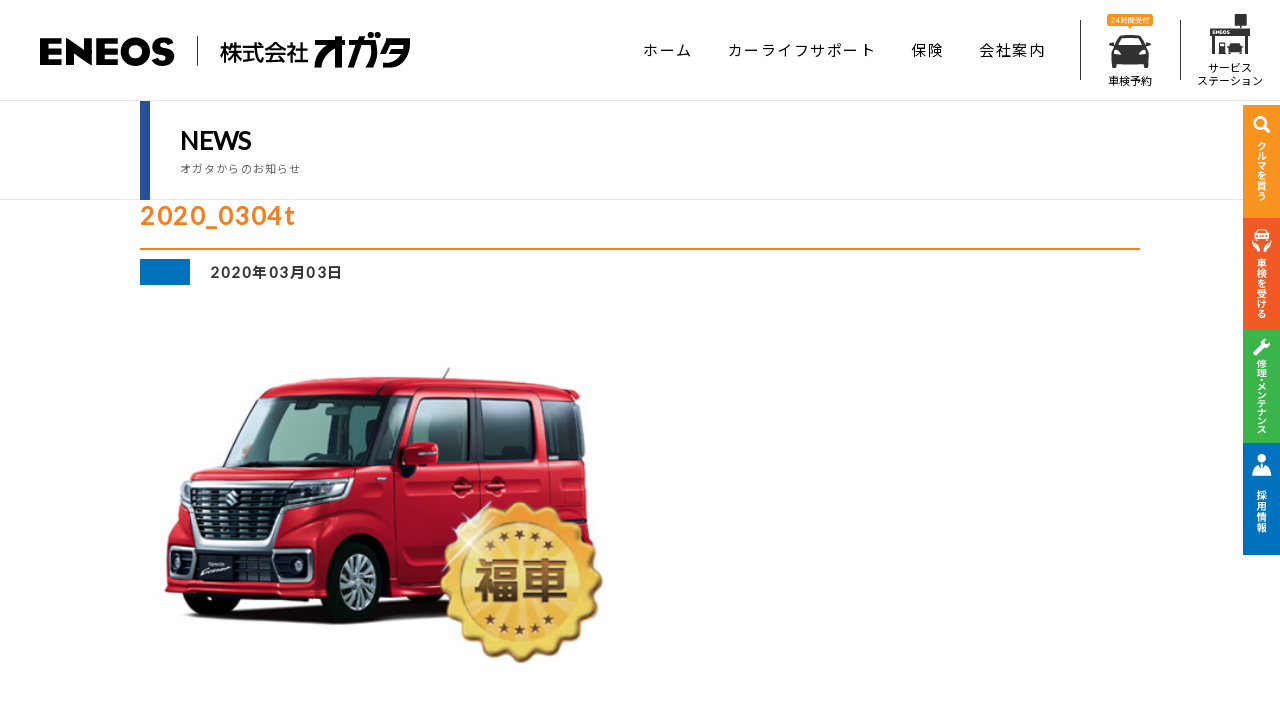

--- FILE ---
content_type: text/html; charset=UTF-8
request_url: https://ogata-gs.com/2020_0304t/
body_size: 10729
content:
<!DOCTYPE html>
<html lang="ja">

<head>
  <meta charset="utf-8">
  <meta http-equiv="X-UA-Compatible" content="IE=edge">
  <meta name="format-detection" content="telephone=no">
  <meta name="viewport" content="width=device-width">
  <meta name="description" content="" />
  <meta name="keywords" content="ENEOS,エネオス,オガタ,ガソリン,灯油,サービスステーション,店舗,セルフサービス,フルサービス,石川,七尾,車検,自動車販売,中古車,タイヤ,販売,カーリース,ENEOSエネルギー,拭き上げ,洗車機">

  <meta name="format-detection" content="telephone=no">
  
  <link rel="shortcut icon" href="https://ogata-gs.com/wp-content/themes/wp-ogata/images/favicon.ico">

  

  <!-- OGP -->
  <meta property="og:title" content="2020_0304t | ENEOS株式会社 特約店：株式会社オガタ | ENEOS株式会社 特約店：株式会社オガタ">
    <meta property="og:type" content="article">
        <meta property="og:description" content="2020_0304t | ENEOS株式会社 特約店：株式会社オガタ | ENEOS株式会社 特約店：株式会社オガタ">
      <meta property="og:url" content=" https:// ">
      <meta property="og:image" content="https://ogata-gs.com/wp-content/themes/wp-ogata/images/ogp.jpg">
      <meta property="og:site_name" content="ENEOS株式会社 特約店：株式会社オガタ">

      <!--css-->
      
<link href="https://ogata-gs.com/wp-content/themes/wp-ogata/style.css" rel="stylesheet">
<link href="https://ogata-gs.com/wp-content/themes/wp-ogata/css/page.css" rel="stylesheet">
<link href="https://ogata-gs.com/wp-content/themes/wp-ogata/css/common.css?20210623" rel="stylesheet">

<link rel="stylesheet" href="https://ogata-gs.com/wp-content/themes/wp-ogata/css/news.css" type="text/css" />
<link rel="stylesheet" href="https://ogata-gs.com/wp-content/themes/wp-ogata/css/wordpress.css" type="text/css" />


      	<style>img:is([sizes="auto" i], [sizes^="auto," i]) { contain-intrinsic-size: 3000px 1500px }</style>
	
		<!-- All in One SEO 4.8.3.2 - aioseo.com -->
		<title>2020_0304t | ENEOS株式会社 特約店：株式会社オガタ</title>
	<meta name="robots" content="max-image-preview:large" />
	<meta name="author" content="admin"/>
	<link rel="canonical" href="https://ogata-gs.com/2020_0304t/" />
	<meta name="generator" content="All in One SEO (AIOSEO) 4.8.3.2" />
		<meta property="og:locale" content="ja_JP" />
		<meta property="og:site_name" content="ENEOS株式会社 特約店：株式会社オガタ | 石川県七尾市でENEOS（エネオス）ガソリンスタンドを運営するオガタの公式サイト。店舗（サービスステーション）情報・車検・自動車販売・タイヤ販売などのカーライフサポート情報をご案内しています。" />
		<meta property="og:type" content="article" />
		<meta property="og:title" content="2020_0304t | ENEOS株式会社 特約店：株式会社オガタ" />
		<meta property="og:url" content="https://ogata-gs.com/2020_0304t/" />
		<meta property="article:published_time" content="2020-03-03T00:02:35+00:00" />
		<meta property="article:modified_time" content="2020-03-03T00:02:35+00:00" />
		<meta name="twitter:card" content="summary" />
		<meta name="twitter:title" content="2020_0304t | ENEOS株式会社 特約店：株式会社オガタ" />
		<script type="application/ld+json" class="aioseo-schema">
			{"@context":"https:\/\/schema.org","@graph":[{"@type":"BreadcrumbList","@id":"https:\/\/ogata-gs.com\/2020_0304t\/#breadcrumblist","itemListElement":[{"@type":"ListItem","@id":"https:\/\/ogata-gs.com#listItem","position":1,"name":"\u30db\u30fc\u30e0","item":"https:\/\/ogata-gs.com","nextItem":{"@type":"ListItem","@id":"https:\/\/ogata-gs.com\/2020_0304t\/#listItem","name":"2020_0304t"}},{"@type":"ListItem","@id":"https:\/\/ogata-gs.com\/2020_0304t\/#listItem","position":2,"name":"2020_0304t","previousItem":{"@type":"ListItem","@id":"https:\/\/ogata-gs.com#listItem","name":"\u30db\u30fc\u30e0"}}]},{"@type":"ItemPage","@id":"https:\/\/ogata-gs.com\/2020_0304t\/#itempage","url":"https:\/\/ogata-gs.com\/2020_0304t\/","name":"2020_0304t | ENEOS\u682a\u5f0f\u4f1a\u793e \u7279\u7d04\u5e97\uff1a\u682a\u5f0f\u4f1a\u793e\u30aa\u30ac\u30bf","inLanguage":"ja","isPartOf":{"@id":"https:\/\/ogata-gs.com\/#website"},"breadcrumb":{"@id":"https:\/\/ogata-gs.com\/2020_0304t\/#breadcrumblist"},"author":{"@id":"https:\/\/ogata-gs.com\/author\/admin\/#author"},"creator":{"@id":"https:\/\/ogata-gs.com\/author\/admin\/#author"},"datePublished":"2020-03-03T09:02:35+09:00","dateModified":"2020-03-03T09:02:35+09:00"},{"@type":"Organization","@id":"https:\/\/ogata-gs.com\/#organization","name":"ENEOS\u682a\u5f0f\u4f1a\u793e \u7279\u7d04\u5e97\uff1a\u682a\u5f0f\u4f1a\u793e\u30aa\u30ac\u30bf","description":"\u77f3\u5ddd\u770c\u4e03\u5c3e\u5e02\u3067ENEOS\uff08\u30a8\u30cd\u30aa\u30b9\uff09\u30ac\u30bd\u30ea\u30f3\u30b9\u30bf\u30f3\u30c9\u3092\u904b\u55b6\u3059\u308b\u30aa\u30ac\u30bf\u306e\u516c\u5f0f\u30b5\u30a4\u30c8\u3002\u5e97\u8217\uff08\u30b5\u30fc\u30d3\u30b9\u30b9\u30c6\u30fc\u30b7\u30e7\u30f3\uff09\u60c5\u5831\u30fb\u8eca\u691c\u30fb\u81ea\u52d5\u8eca\u8ca9\u58f2\u30fb\u30bf\u30a4\u30e4\u8ca9\u58f2\u306a\u3069\u306e\u30ab\u30fc\u30e9\u30a4\u30d5\u30b5\u30dd\u30fc\u30c8\u60c5\u5831\u3092\u3054\u6848\u5185\u3057\u3066\u3044\u307e\u3059\u3002","url":"https:\/\/ogata-gs.com\/"},{"@type":"Person","@id":"https:\/\/ogata-gs.com\/author\/admin\/#author","url":"https:\/\/ogata-gs.com\/author\/admin\/","name":"admin","image":{"@type":"ImageObject","@id":"https:\/\/ogata-gs.com\/2020_0304t\/#authorImage","url":"https:\/\/secure.gravatar.com\/avatar\/bd7255b605444d9dbed91cdab289006cf2b7ce231fb69a18e1c582b073c731ea?s=96&d=mm&r=g","width":96,"height":96,"caption":"admin"}},{"@type":"WebSite","@id":"https:\/\/ogata-gs.com\/#website","url":"https:\/\/ogata-gs.com\/","name":"ENEOS\u682a\u5f0f\u4f1a\u793e \u7279\u7d04\u5e97\uff1a\u682a\u5f0f\u4f1a\u793e\u30aa\u30ac\u30bf","description":"\u77f3\u5ddd\u770c\u4e03\u5c3e\u5e02\u3067ENEOS\uff08\u30a8\u30cd\u30aa\u30b9\uff09\u30ac\u30bd\u30ea\u30f3\u30b9\u30bf\u30f3\u30c9\u3092\u904b\u55b6\u3059\u308b\u30aa\u30ac\u30bf\u306e\u516c\u5f0f\u30b5\u30a4\u30c8\u3002\u5e97\u8217\uff08\u30b5\u30fc\u30d3\u30b9\u30b9\u30c6\u30fc\u30b7\u30e7\u30f3\uff09\u60c5\u5831\u30fb\u8eca\u691c\u30fb\u81ea\u52d5\u8eca\u8ca9\u58f2\u30fb\u30bf\u30a4\u30e4\u8ca9\u58f2\u306a\u3069\u306e\u30ab\u30fc\u30e9\u30a4\u30d5\u30b5\u30dd\u30fc\u30c8\u60c5\u5831\u3092\u3054\u6848\u5185\u3057\u3066\u3044\u307e\u3059\u3002","inLanguage":"ja","publisher":{"@id":"https:\/\/ogata-gs.com\/#organization"}}]}
		</script>
		<!-- All in One SEO -->

<link rel="alternate" type="application/rss+xml" title="ENEOS株式会社 特約店：株式会社オガタ &raquo; 2020_0304t のコメントのフィード" href="https://ogata-gs.com/feed/?attachment_id=1131" />
<script type="text/javascript">
/* <![CDATA[ */
window._wpemojiSettings = {"baseUrl":"https:\/\/s.w.org\/images\/core\/emoji\/16.0.1\/72x72\/","ext":".png","svgUrl":"https:\/\/s.w.org\/images\/core\/emoji\/16.0.1\/svg\/","svgExt":".svg","source":{"concatemoji":"https:\/\/ogata-gs.com\/wp-includes\/js\/wp-emoji-release.min.js?ver=6.8.3"}};
/*! This file is auto-generated */
!function(s,n){var o,i,e;function c(e){try{var t={supportTests:e,timestamp:(new Date).valueOf()};sessionStorage.setItem(o,JSON.stringify(t))}catch(e){}}function p(e,t,n){e.clearRect(0,0,e.canvas.width,e.canvas.height),e.fillText(t,0,0);var t=new Uint32Array(e.getImageData(0,0,e.canvas.width,e.canvas.height).data),a=(e.clearRect(0,0,e.canvas.width,e.canvas.height),e.fillText(n,0,0),new Uint32Array(e.getImageData(0,0,e.canvas.width,e.canvas.height).data));return t.every(function(e,t){return e===a[t]})}function u(e,t){e.clearRect(0,0,e.canvas.width,e.canvas.height),e.fillText(t,0,0);for(var n=e.getImageData(16,16,1,1),a=0;a<n.data.length;a++)if(0!==n.data[a])return!1;return!0}function f(e,t,n,a){switch(t){case"flag":return n(e,"\ud83c\udff3\ufe0f\u200d\u26a7\ufe0f","\ud83c\udff3\ufe0f\u200b\u26a7\ufe0f")?!1:!n(e,"\ud83c\udde8\ud83c\uddf6","\ud83c\udde8\u200b\ud83c\uddf6")&&!n(e,"\ud83c\udff4\udb40\udc67\udb40\udc62\udb40\udc65\udb40\udc6e\udb40\udc67\udb40\udc7f","\ud83c\udff4\u200b\udb40\udc67\u200b\udb40\udc62\u200b\udb40\udc65\u200b\udb40\udc6e\u200b\udb40\udc67\u200b\udb40\udc7f");case"emoji":return!a(e,"\ud83e\udedf")}return!1}function g(e,t,n,a){var r="undefined"!=typeof WorkerGlobalScope&&self instanceof WorkerGlobalScope?new OffscreenCanvas(300,150):s.createElement("canvas"),o=r.getContext("2d",{willReadFrequently:!0}),i=(o.textBaseline="top",o.font="600 32px Arial",{});return e.forEach(function(e){i[e]=t(o,e,n,a)}),i}function t(e){var t=s.createElement("script");t.src=e,t.defer=!0,s.head.appendChild(t)}"undefined"!=typeof Promise&&(o="wpEmojiSettingsSupports",i=["flag","emoji"],n.supports={everything:!0,everythingExceptFlag:!0},e=new Promise(function(e){s.addEventListener("DOMContentLoaded",e,{once:!0})}),new Promise(function(t){var n=function(){try{var e=JSON.parse(sessionStorage.getItem(o));if("object"==typeof e&&"number"==typeof e.timestamp&&(new Date).valueOf()<e.timestamp+604800&&"object"==typeof e.supportTests)return e.supportTests}catch(e){}return null}();if(!n){if("undefined"!=typeof Worker&&"undefined"!=typeof OffscreenCanvas&&"undefined"!=typeof URL&&URL.createObjectURL&&"undefined"!=typeof Blob)try{var e="postMessage("+g.toString()+"("+[JSON.stringify(i),f.toString(),p.toString(),u.toString()].join(",")+"));",a=new Blob([e],{type:"text/javascript"}),r=new Worker(URL.createObjectURL(a),{name:"wpTestEmojiSupports"});return void(r.onmessage=function(e){c(n=e.data),r.terminate(),t(n)})}catch(e){}c(n=g(i,f,p,u))}t(n)}).then(function(e){for(var t in e)n.supports[t]=e[t],n.supports.everything=n.supports.everything&&n.supports[t],"flag"!==t&&(n.supports.everythingExceptFlag=n.supports.everythingExceptFlag&&n.supports[t]);n.supports.everythingExceptFlag=n.supports.everythingExceptFlag&&!n.supports.flag,n.DOMReady=!1,n.readyCallback=function(){n.DOMReady=!0}}).then(function(){return e}).then(function(){var e;n.supports.everything||(n.readyCallback(),(e=n.source||{}).concatemoji?t(e.concatemoji):e.wpemoji&&e.twemoji&&(t(e.twemoji),t(e.wpemoji)))}))}((window,document),window._wpemojiSettings);
/* ]]> */
</script>
<style id='wp-emoji-styles-inline-css' type='text/css'>

	img.wp-smiley, img.emoji {
		display: inline !important;
		border: none !important;
		box-shadow: none !important;
		height: 1em !important;
		width: 1em !important;
		margin: 0 0.07em !important;
		vertical-align: -0.1em !important;
		background: none !important;
		padding: 0 !important;
	}
</style>
<link rel='stylesheet' id='wp-block-library-css' href='https://ogata-gs.com/wp-includes/css/dist/block-library/style.min.css?ver=6.8.3' type='text/css' media='all' />
<style id='classic-theme-styles-inline-css' type='text/css'>
/*! This file is auto-generated */
.wp-block-button__link{color:#fff;background-color:#32373c;border-radius:9999px;box-shadow:none;text-decoration:none;padding:calc(.667em + 2px) calc(1.333em + 2px);font-size:1.125em}.wp-block-file__button{background:#32373c;color:#fff;text-decoration:none}
</style>
<style id='global-styles-inline-css' type='text/css'>
:root{--wp--preset--aspect-ratio--square: 1;--wp--preset--aspect-ratio--4-3: 4/3;--wp--preset--aspect-ratio--3-4: 3/4;--wp--preset--aspect-ratio--3-2: 3/2;--wp--preset--aspect-ratio--2-3: 2/3;--wp--preset--aspect-ratio--16-9: 16/9;--wp--preset--aspect-ratio--9-16: 9/16;--wp--preset--color--black: #000000;--wp--preset--color--cyan-bluish-gray: #abb8c3;--wp--preset--color--white: #ffffff;--wp--preset--color--pale-pink: #f78da7;--wp--preset--color--vivid-red: #cf2e2e;--wp--preset--color--luminous-vivid-orange: #ff6900;--wp--preset--color--luminous-vivid-amber: #fcb900;--wp--preset--color--light-green-cyan: #7bdcb5;--wp--preset--color--vivid-green-cyan: #00d084;--wp--preset--color--pale-cyan-blue: #8ed1fc;--wp--preset--color--vivid-cyan-blue: #0693e3;--wp--preset--color--vivid-purple: #9b51e0;--wp--preset--gradient--vivid-cyan-blue-to-vivid-purple: linear-gradient(135deg,rgba(6,147,227,1) 0%,rgb(155,81,224) 100%);--wp--preset--gradient--light-green-cyan-to-vivid-green-cyan: linear-gradient(135deg,rgb(122,220,180) 0%,rgb(0,208,130) 100%);--wp--preset--gradient--luminous-vivid-amber-to-luminous-vivid-orange: linear-gradient(135deg,rgba(252,185,0,1) 0%,rgba(255,105,0,1) 100%);--wp--preset--gradient--luminous-vivid-orange-to-vivid-red: linear-gradient(135deg,rgba(255,105,0,1) 0%,rgb(207,46,46) 100%);--wp--preset--gradient--very-light-gray-to-cyan-bluish-gray: linear-gradient(135deg,rgb(238,238,238) 0%,rgb(169,184,195) 100%);--wp--preset--gradient--cool-to-warm-spectrum: linear-gradient(135deg,rgb(74,234,220) 0%,rgb(151,120,209) 20%,rgb(207,42,186) 40%,rgb(238,44,130) 60%,rgb(251,105,98) 80%,rgb(254,248,76) 100%);--wp--preset--gradient--blush-light-purple: linear-gradient(135deg,rgb(255,206,236) 0%,rgb(152,150,240) 100%);--wp--preset--gradient--blush-bordeaux: linear-gradient(135deg,rgb(254,205,165) 0%,rgb(254,45,45) 50%,rgb(107,0,62) 100%);--wp--preset--gradient--luminous-dusk: linear-gradient(135deg,rgb(255,203,112) 0%,rgb(199,81,192) 50%,rgb(65,88,208) 100%);--wp--preset--gradient--pale-ocean: linear-gradient(135deg,rgb(255,245,203) 0%,rgb(182,227,212) 50%,rgb(51,167,181) 100%);--wp--preset--gradient--electric-grass: linear-gradient(135deg,rgb(202,248,128) 0%,rgb(113,206,126) 100%);--wp--preset--gradient--midnight: linear-gradient(135deg,rgb(2,3,129) 0%,rgb(40,116,252) 100%);--wp--preset--font-size--small: 13px;--wp--preset--font-size--medium: 20px;--wp--preset--font-size--large: 36px;--wp--preset--font-size--x-large: 42px;--wp--preset--spacing--20: 0.44rem;--wp--preset--spacing--30: 0.67rem;--wp--preset--spacing--40: 1rem;--wp--preset--spacing--50: 1.5rem;--wp--preset--spacing--60: 2.25rem;--wp--preset--spacing--70: 3.38rem;--wp--preset--spacing--80: 5.06rem;--wp--preset--shadow--natural: 6px 6px 9px rgba(0, 0, 0, 0.2);--wp--preset--shadow--deep: 12px 12px 50px rgba(0, 0, 0, 0.4);--wp--preset--shadow--sharp: 6px 6px 0px rgba(0, 0, 0, 0.2);--wp--preset--shadow--outlined: 6px 6px 0px -3px rgba(255, 255, 255, 1), 6px 6px rgba(0, 0, 0, 1);--wp--preset--shadow--crisp: 6px 6px 0px rgba(0, 0, 0, 1);}:where(.is-layout-flex){gap: 0.5em;}:where(.is-layout-grid){gap: 0.5em;}body .is-layout-flex{display: flex;}.is-layout-flex{flex-wrap: wrap;align-items: center;}.is-layout-flex > :is(*, div){margin: 0;}body .is-layout-grid{display: grid;}.is-layout-grid > :is(*, div){margin: 0;}:where(.wp-block-columns.is-layout-flex){gap: 2em;}:where(.wp-block-columns.is-layout-grid){gap: 2em;}:where(.wp-block-post-template.is-layout-flex){gap: 1.25em;}:where(.wp-block-post-template.is-layout-grid){gap: 1.25em;}.has-black-color{color: var(--wp--preset--color--black) !important;}.has-cyan-bluish-gray-color{color: var(--wp--preset--color--cyan-bluish-gray) !important;}.has-white-color{color: var(--wp--preset--color--white) !important;}.has-pale-pink-color{color: var(--wp--preset--color--pale-pink) !important;}.has-vivid-red-color{color: var(--wp--preset--color--vivid-red) !important;}.has-luminous-vivid-orange-color{color: var(--wp--preset--color--luminous-vivid-orange) !important;}.has-luminous-vivid-amber-color{color: var(--wp--preset--color--luminous-vivid-amber) !important;}.has-light-green-cyan-color{color: var(--wp--preset--color--light-green-cyan) !important;}.has-vivid-green-cyan-color{color: var(--wp--preset--color--vivid-green-cyan) !important;}.has-pale-cyan-blue-color{color: var(--wp--preset--color--pale-cyan-blue) !important;}.has-vivid-cyan-blue-color{color: var(--wp--preset--color--vivid-cyan-blue) !important;}.has-vivid-purple-color{color: var(--wp--preset--color--vivid-purple) !important;}.has-black-background-color{background-color: var(--wp--preset--color--black) !important;}.has-cyan-bluish-gray-background-color{background-color: var(--wp--preset--color--cyan-bluish-gray) !important;}.has-white-background-color{background-color: var(--wp--preset--color--white) !important;}.has-pale-pink-background-color{background-color: var(--wp--preset--color--pale-pink) !important;}.has-vivid-red-background-color{background-color: var(--wp--preset--color--vivid-red) !important;}.has-luminous-vivid-orange-background-color{background-color: var(--wp--preset--color--luminous-vivid-orange) !important;}.has-luminous-vivid-amber-background-color{background-color: var(--wp--preset--color--luminous-vivid-amber) !important;}.has-light-green-cyan-background-color{background-color: var(--wp--preset--color--light-green-cyan) !important;}.has-vivid-green-cyan-background-color{background-color: var(--wp--preset--color--vivid-green-cyan) !important;}.has-pale-cyan-blue-background-color{background-color: var(--wp--preset--color--pale-cyan-blue) !important;}.has-vivid-cyan-blue-background-color{background-color: var(--wp--preset--color--vivid-cyan-blue) !important;}.has-vivid-purple-background-color{background-color: var(--wp--preset--color--vivid-purple) !important;}.has-black-border-color{border-color: var(--wp--preset--color--black) !important;}.has-cyan-bluish-gray-border-color{border-color: var(--wp--preset--color--cyan-bluish-gray) !important;}.has-white-border-color{border-color: var(--wp--preset--color--white) !important;}.has-pale-pink-border-color{border-color: var(--wp--preset--color--pale-pink) !important;}.has-vivid-red-border-color{border-color: var(--wp--preset--color--vivid-red) !important;}.has-luminous-vivid-orange-border-color{border-color: var(--wp--preset--color--luminous-vivid-orange) !important;}.has-luminous-vivid-amber-border-color{border-color: var(--wp--preset--color--luminous-vivid-amber) !important;}.has-light-green-cyan-border-color{border-color: var(--wp--preset--color--light-green-cyan) !important;}.has-vivid-green-cyan-border-color{border-color: var(--wp--preset--color--vivid-green-cyan) !important;}.has-pale-cyan-blue-border-color{border-color: var(--wp--preset--color--pale-cyan-blue) !important;}.has-vivid-cyan-blue-border-color{border-color: var(--wp--preset--color--vivid-cyan-blue) !important;}.has-vivid-purple-border-color{border-color: var(--wp--preset--color--vivid-purple) !important;}.has-vivid-cyan-blue-to-vivid-purple-gradient-background{background: var(--wp--preset--gradient--vivid-cyan-blue-to-vivid-purple) !important;}.has-light-green-cyan-to-vivid-green-cyan-gradient-background{background: var(--wp--preset--gradient--light-green-cyan-to-vivid-green-cyan) !important;}.has-luminous-vivid-amber-to-luminous-vivid-orange-gradient-background{background: var(--wp--preset--gradient--luminous-vivid-amber-to-luminous-vivid-orange) !important;}.has-luminous-vivid-orange-to-vivid-red-gradient-background{background: var(--wp--preset--gradient--luminous-vivid-orange-to-vivid-red) !important;}.has-very-light-gray-to-cyan-bluish-gray-gradient-background{background: var(--wp--preset--gradient--very-light-gray-to-cyan-bluish-gray) !important;}.has-cool-to-warm-spectrum-gradient-background{background: var(--wp--preset--gradient--cool-to-warm-spectrum) !important;}.has-blush-light-purple-gradient-background{background: var(--wp--preset--gradient--blush-light-purple) !important;}.has-blush-bordeaux-gradient-background{background: var(--wp--preset--gradient--blush-bordeaux) !important;}.has-luminous-dusk-gradient-background{background: var(--wp--preset--gradient--luminous-dusk) !important;}.has-pale-ocean-gradient-background{background: var(--wp--preset--gradient--pale-ocean) !important;}.has-electric-grass-gradient-background{background: var(--wp--preset--gradient--electric-grass) !important;}.has-midnight-gradient-background{background: var(--wp--preset--gradient--midnight) !important;}.has-small-font-size{font-size: var(--wp--preset--font-size--small) !important;}.has-medium-font-size{font-size: var(--wp--preset--font-size--medium) !important;}.has-large-font-size{font-size: var(--wp--preset--font-size--large) !important;}.has-x-large-font-size{font-size: var(--wp--preset--font-size--x-large) !important;}
:where(.wp-block-post-template.is-layout-flex){gap: 1.25em;}:where(.wp-block-post-template.is-layout-grid){gap: 1.25em;}
:where(.wp-block-columns.is-layout-flex){gap: 2em;}:where(.wp-block-columns.is-layout-grid){gap: 2em;}
:root :where(.wp-block-pullquote){font-size: 1.5em;line-height: 1.6;}
</style>
<link rel='stylesheet' id='contact-form-7-css' href='https://ogata-gs.com/wp-content/plugins/contact-form-7/includes/css/styles.css?ver=6.0.6' type='text/css' media='all' />
<link rel='stylesheet' id='cf7msm_styles-css' href='https://ogata-gs.com/wp-content/plugins/contact-form-7-multi-step-module/resources/cf7msm.css?ver=4.4.2' type='text/css' media='all' />
<link rel='stylesheet' id='toc-screen-css' href='https://ogata-gs.com/wp-content/plugins/table-of-contents-plus/screen.min.css?ver=2411.1' type='text/css' media='all' />
<script type="text/javascript" src="https://ogata-gs.com/wp-includes/js/jquery/jquery.min.js?ver=3.7.1" id="jquery-core-js"></script>
<script type="text/javascript" src="https://ogata-gs.com/wp-includes/js/jquery/jquery-migrate.min.js?ver=3.4.1" id="jquery-migrate-js"></script>
<link rel="https://api.w.org/" href="https://ogata-gs.com/wp-json/" /><link rel="alternate" title="JSON" type="application/json" href="https://ogata-gs.com/wp-json/wp/v2/media/1131" /><link rel='shortlink' href='https://ogata-gs.com/?p=1131' />
<link rel="alternate" title="oEmbed (JSON)" type="application/json+oembed" href="https://ogata-gs.com/wp-json/oembed/1.0/embed?url=https%3A%2F%2Fogata-gs.com%2F2020_0304t%2F" />
<link rel="alternate" title="oEmbed (XML)" type="text/xml+oembed" href="https://ogata-gs.com/wp-json/oembed/1.0/embed?url=https%3A%2F%2Fogata-gs.com%2F2020_0304t%2F&#038;format=xml" />
	
<!-- Global site tag (gtag.js) - Google Analytics -->
<script async src="https://www.googletagmanager.com/gtag/js?id=G-9VLRV3793J"></script>
<script>
  window.dataLayer = window.dataLayer || [];
  function gtag(){dataLayer.push(arguments);}
  gtag('js', new Date());

  gtag('config', 'G-9VLRV3793J');
</script>

<!-- Google Tag Manager 20250625 -->
<script>(function(w,d,s,l,i){w[l]=w[l]||[];w[l].push({'gtm.start':
new Date().getTime(),event:'gtm.js'});var f=d.getElementsByTagName(s)[0],
j=d.createElement(s),dl=l!='dataLayer'?'&l='+l:'';j.async=true;j.src=
'https://www.googletagmanager.com/gtm.js?id='+i+dl;f.parentNode.insertBefore(j,f);
})(window,document,'script','dataLayer','GTM-NRMJ8M35');</script>
<!-- End Google Tag Manager -->

</head>

<body class="attachment wp-singular attachment-template-default single single-attachment postid-1131 attachmentid-1131 attachment-jpeg wp-theme-wp-ogata drawer drawer--right">

<!-- Google Tag Manager (noscript) 20250625 -->
<noscript><iframe src="https://www.googletagmanager.com/ns.html?id=GTM-NRMJ8M35"
height="0" width="0" style="display:none;visibility:hidden"></iframe></noscript>
<!-- End Google Tag Manager (noscript) -->

<header id="header" class="l-header js-drawer-target" role="banner">
    <div class="l-header__wrap js_header">
        <h1 class="l-header__logo"><a href="https://ogata-gs.com/"><img src="https://ogata-gs.com/wp-content/themes/wp-ogata/images/common/hd_logo.svg" alt="株式会社オガタ"></a></h1>
        <nav class="l-gnav">
            <ul role="navigation" class="l-gnav__wrap">
                <li class="l-gnav__item"><a href="https://ogata-gs.com/">ホーム</a></li>
                <li class="l-gnav__item"><a href="https://ogata-gs.com/carlife/">カーライフサポート</a></li>
                <!-- <li class="l-gnav__item"><a href="https://www.2525r.com/" target="_blank">レンタカー</a></li> -->
                <li class="l-gnav__item"><a href="https://ogata-gs.com/insurance/">保険</a></li>
                <li class="l-gnav__item"><a href="https://ogata-gs.com/company/">会社案内</a></li>
                <li class="l-gnav__icon l-spacer"><a href="https://ogata-gs.com/syaken/"><span class="icon-reserve"></span>車検予約</a></li>
                <li class="l-gnav__icon"><a href="https://ogata-gs.com/station/"><span class="icon-station"></span>サービス<br>ステーション</a></li>
            </ul>
        </nav>
        <div class="l-gnav-toggle-area js-drawer u-display-md"><!--PC非表示の時はclass="u-display-md"-->
            <div class="l-gnav-toggle">
                <span></span>
                <span></span>
                <span></span>
            </div>
            <div class="l-gnav-toggle-text u-text-lato"><span class="l-gnav-toggle-text__menu">MENU</span><span class="l-gnav-toggle-text__close">CLOSE</span></div>
        </div>
        <nav class="l-gnav-menu-area">
            <ul class="l-gnav-menu"><!--grid時はitemにディレクトリ名（ページ名）を付与し、区別する-->
                <li class="l-gnav-menu__item"><a href="https://ogata-gs.com/" class="">ホーム</a></li>
                <li class="l-gnav-menu__item"><a href="https://ogata-gs.com/carlife/" class="">カーライフサポート</a></li>
                <!-- <li class="l-gnav-menu__item"><a href="https://www.2525r.com/" target="_blank">レンタカー</a></li> -->
                <li class="l-gnav-menu__item"><a href="https://ogata-gs.com/insurance/">保険</a></li>
                <li class="l-gnav-menu__item"><a href="https://ogata-gs.com/company/" class="">会社案内</a></li>
                <li class="l-gnav-menu__item"><a href="https://ogata-gs.com/u-car/" class="">オガタおすすめ特選情報</a></li>
                <li class="l-gnav-menu__item"><a href="https://ogata-gs.com/syaken/" class="">車検予約</a></li>
                <li class="l-gnav-menu__item"><a href="https://ogata-gs.com/station/" class="">サービスステーション</a></li>
                <li class="l-gnav-menu__item"><a href="https://ogata-gs.com/sitemap/" class="">サイトマップ</a></li>
                <li class="l-gnav-menu__item"><a href="https://ogata-gs.com/privacy/" class="">個人情報保護方針</a></li>
                <li class="l-gnav-menu__item"><a href="https://ogata-gs.com/site-policy/" class="">このサイトについて</a></li>
            </ul>
        </nav>
        <div class="l-gnav-background js-drawer"></div>
    </div>
</header>

<div class="floating-side-banner">
  <ul>
    <!--<li class="sell"><a href=""><img src="https://ogata-gs.com/wp-content/themes/wp-ogata/images/common/txt_banner_side_sell.svg" alt="クルマを売る" class="u-hide-md"><img src="https://ogata-gs.com/wp-content/themes/wp-ogata/images/common/txt_banner_side_sell_sp.svg" alt="クルマを売る" class="u-display-md"></a></li>-->
    <!--<li class="line"><a href=""><img src="https://ogata-gs.com/wp-content/themes/wp-ogata/images/common/txt_banner_side_line.svg" alt="LINE" class="u-hide-md"><img src="https://ogata-gs.com/wp-content/themes/wp-ogata/images/common/txt_banner_side_line_sp.svg" alt="LINE" class="u-display-md"></a></li>-->
    <li class="buy"><a href="https://ogata-gs.com/u-car/"><img src="https://ogata-gs.com/wp-content/themes/wp-ogata/images/common/txt_banner_side_buy.svg" alt="クルマを買う" class="u-hide-md"><img src="https://ogata-gs.com/wp-content/themes/wp-ogata/images/common/txt_banner_side_buy_sp.svg" alt="クルマを買う" class="u-display-md"></a></li>
    <li class="syaken"><a href="https://ogata-gs.com/syaken/"><img src="https://ogata-gs.com/wp-content/themes/wp-ogata/images/common/txt_banner_side_syaken.svg" alt="車検を受ける" class="u-hide-md"><img src="https://ogata-gs.com/wp-content/themes/wp-ogata/images/common/txt_banner_side_syaken_sp.svg" alt="車検を受ける" class="u-display-md"></a></li>
    <li class="repair"><a href="https://ogata-gs.com/carlife/#05"><img src="https://ogata-gs.com/wp-content/themes/wp-ogata/images/common/txt_banner_side_repair.svg" alt="修理・メンテナンス" class="u-hide-md"><img src="https://ogata-gs.com/wp-content/themes/wp-ogata/images/common/txt_banner_side_repair_sp.svg" alt="修理・メンテナンス" class="u-display-md"></a></li>
    <li class="recruit"><a href="https://ogata-gs.com/recruit"><img src="https://ogata-gs.com/wp-content/themes/wp-ogata/images/common/txt_banner_side_recruit.svg" alt="採用情報" class="u-hide-md"><img src="https://ogata-gs.com/wp-content/themes/wp-ogata/images/common/txt_banner_side_recruit_sp.svg" alt="採用情報" class="u-display-md"></a></li>
    <!-- <li class="hoken"><a href=""><img src="https://ogata-gs.com/wp-content/themes/wp-ogata/images/common/txt_banner_side_hoken.svg" alt="自動車保険" class="u-hide-md"><img src="https://ogata-gs.com/wp-content/themes/wp-ogata/images/common/txt_banner_side_hoken_sp.svg" alt="自動車保険" class="u-display-md"></a></li> -->
  </ul>
</div>

<section class="page_head">
  <div class="inr width_base">
    <h1 class="page_title">
      <span class="title_upper">NEWS</span>
      <span class="title_lower">オガタからのお知らせ</span>
    </h1>
    <!--<div class="btn_news_index">
      <a href="https://ogata-gs.com/news">一覧へ戻る</a>
    </div>-->
  </div>
</section>
<!-- /page_head -->




<div class="main_content">

<!--   <nav class="content_nav">
    <div class="inr width_base">
      <ul class="nav_text list_block_four">
        <li><a href="https://ogata-gs.com/news">すべて</a></li>
        <li><a href="https://ogata-gs.com/category/nanao_ss/">七尾城址SS</a></li>
        <li><a href="https://ogata-gs.com/category/komaruyama_ss/">小丸山公園SS</a></li>
        <li><a href="https://ogata-gs.com/category/gunkan_ss/">七尾軍艦所SS</a></li>
      </ul>
    </div>
  </nav> -->
  <!-- /content_nav -->



      <section class="section_block">
    <div class="inr">
      <h2 class="section_title">2020_0304t</h2>

      <ul class="info">
        <li class="label"></li>
      <li class="date">2020年03月03日</li>
      </ul>

<div class="the_content s-post u-cf">
  <p class="attachment"><a href='https://ogata-gs.com/wp-content/uploads/2019/09/2020_0304t.jpg'><img fetchpriority="high" decoding="async" width="400" height="300" src="https://ogata-gs.com/wp-content/uploads/2019/09/2020_0304t.jpg" class="attachment-medium size-medium" alt="" /></a></p>
</div>


      <div class="btn_back">
        <a href="https://ogata-gs.com/news">一覧へ戻る</a>
      </div>

    </div>
    <!-- /inr -->
  </section>
  <!-- /section_news -->


</div>
<!-- /main_content -->


  
    <footer id="footer" class="l-footer">
        <ul class="ft-banner">
            <li><a href="https://ogata-gs.com/carlife/#08"><img src="https://ogata-gs.com/wp-content/themes/wp-ogata/images/common/banner_delivery.svg" alt="お家の玄関先までお届け！オガタ灯油配達 お客様のご指定の場所へ灯油の配達をします。"></a></li>
<!--             <li><a href="https://ogata-gs.com/wp-content/uploads/2021/06/ogata-tayori.pdf" target="_blank" onClick="ga('send', 'event', 'footer', 'ogata-tayori.pdf', 'ogata_tayori');"><img src="https://ogata-gs.com/wp-content/themes/wp-ogata/images/common/banner_Pamph.svg" alt="オガタ便り お得な情報やキャンペーンなどの情報をPDFにてご覧いただけます。"></a></li>
 -->
  
        </ul>
        <div class="l-footer__wrap">
            <div class="ft-txt-lifepartner"><img src="https://ogata-gs.com/wp-content/themes/wp-ogata/images/common/txt_life_partner.svg" alt="お客様と大切なお車を守る YOUR BEST CAR LIFE PARTNER あなたのベスト・カーライフパートナー"></div>
            <div class="l-footer__company">
                <div class="l-footer__logo">
                    <div class="eneos"><a href="https://www.eneos.co.jp/" target="_blank"><img src="https://ogata-gs.com/wp-content/themes/wp-ogata/images/common/logo_mark_eneos.svg" alt="ENEOS"></a></div>
                    <div class="ogata"><img src="https://ogata-gs.com/wp-content/themes/wp-ogata/images/common/logo_ogata.svg" alt="株式会社オガタ"></div>
                    <p class="adress">〒926-0818　石川県七尾市馬出町ハ部51番地27</p>
                </div>
                <div class="ft-foot-area u-cf">
                    <div class="ft-txt-ogata left">
                        <img class="u-hide-md" src="https://ogata-gs.com/wp-content/themes/wp-ogata/images/common/ft_txt_ogata.svg" alt="OGATA > YOUR BEST CAR LIFE PARTNER">
                        <img class="u-display-md" src="https://ogata-gs.com/wp-content/themes/wp-ogata/images/common/ft_txt_ogata_sp.svg" alt="OGATA > YOUR BEST CAR LIFE PARTNER">
                    </div>
                    <ul class="ft-navi right u-hide-md">
                        <li><a href="https://ogata-gs.com/sitemap/">サイトマップ</a></li>
                        <li><a href="https://ogata-gs.com/privacy/">個人情報保護方針</a></li>
                        <li><a href="https://ogata-gs.com/site-policy/">このサイトについて</a></li>
                    </ul>
                </div>
            </div>
            <p class="l-footer__copy">Copyright(C) OGATA Co., Ltd. All rights reserved.</p>
        </div>
    </footer>
    <div id="page-top" class="is-hide">
        <a href="#"><img src="https://ogata-gs.com/wp-content/themes/wp-ogata/images/common/retop.svg" alt="ページトップへ戻る"></a>
    </div>
    <!-- スクリプト読み込み -->
    <!-- JavaScript -->

<script src="https://ajax.googleapis.com/ajax/libs/jquery/3.6.0/jquery.min.js"></script>
<script>window.jQuery || document.write('<script src="https://ogata-gs.com/wp-content/themes/wp-ogatajs/jquery-2.2.0.min.js"><\/script>')</script>
<script src="https://cdnjs.cloudflare.com/ajax/libs/jquery-easing/1.4.1/jquery.easing.min.js"></script>
<script>window.jQuery.easing.def || document.write('<script src="https://ogata-gs.com/wp-content/themes/wp-ogata/js/jquery.easing.1.3.js"><\/script>')</script>
<script src="https://ogata-gs.com/wp-content/themes/wp-ogata/js/bundle/bundle.js"></script>
<script src="https://ogata-gs.com/wp-content/themes/wp-ogata/js/common.js"></script>
<script src="https://unpkg.com/responsive-auto-height@0.0.4/js/responsive-auto-height.min.js"></script>


<!-- <script>
    new ResponsiveAutoHeight('.js-auto-height');
</script> -->
<!-- / JavaScript -->

<!-- Google Analytics
<script async src="https://www.googletagmanager.com/gtag/js?id="></script>
<script>
    window.dataLayer = window.dataLayer || [];
    function gtag(){dataLayer.push(arguments);}
    gtag('js', new Date());

    gtag('config', '');
</script>
 / Google Analytics -->

<!--[if lt IE 9]>
<script src="https://oss.maxcdn.com/html5shiv/3.7.2/html5shiv.min.js"></script>
<script src="https://oss.maxcdn.com/respond/1.4.2/respond.min.js"></script>
<script src="https://cdnjs.cloudflare.com/ajax/libs/flexibility/2.0.1/flexibility.js"></script>
<![endif]-->

<!--object-fit：使用しない場合は削除--->
<script src="https://cdnjs.cloudflare.com/ajax/libs/object-fit-images/3.2.4/ofi.min.js"></script>
<script>
    objectFitImages('.object-fit-cover');
    objectFitImages('.attachment-thum-blog');
</script>

<script>


// スクロール発火アニメーション--header
$(function() {
    var nav = $('.js_header');
    //navの位置
    var navTop = nav.offset().top;
    //スクロールするたびに実行
    $(window).on('load scroll',function () {
        var winTop = $(this).scrollTop();
        //スクロール位置がnavの位置より下だったらクラスfixedを追加
        if (winTop > 1) {
            nav.addClass('fixed')
        } else if (winTop <= 0) {
            nav.removeClass('fixed')
        }
    });
});

/* to-topスクロール発火*/
$(window).on('scroll',function(){
    $("#page-top").each(function(){
        var scroll = $(window).scrollTop();
        if (scroll > 400) {
            $(this).removeClass('is-hide');
        }
        else if (scroll < 400){
            $(this).addClass('is-hide');
        }
    });
});


/*マウスオーバー発火アニメーション*/
$(".js_Hover").on('mouseover',function(){
      $(this).addClass('hover');
 });
$(".js_Hover").on('mouseleave',function(){
      $(this).removeClass('hover');
 });

</script>


</script>
<script type="speculationrules">
{"prefetch":[{"source":"document","where":{"and":[{"href_matches":"\/*"},{"not":{"href_matches":["\/wp-*.php","\/wp-admin\/*","\/wp-content\/uploads\/*","\/wp-content\/*","\/wp-content\/plugins\/*","\/wp-content\/themes\/wp-ogata\/*","\/*\\?(.+)"]}},{"not":{"selector_matches":"a[rel~=\"nofollow\"]"}},{"not":{"selector_matches":".no-prefetch, .no-prefetch a"}}]},"eagerness":"conservative"}]}
</script>
<script type="text/javascript" src="https://ogata-gs.com/wp-includes/js/dist/hooks.min.js?ver=4d63a3d491d11ffd8ac6" id="wp-hooks-js"></script>
<script type="text/javascript" src="https://ogata-gs.com/wp-includes/js/dist/i18n.min.js?ver=5e580eb46a90c2b997e6" id="wp-i18n-js"></script>
<script type="text/javascript" id="wp-i18n-js-after">
/* <![CDATA[ */
wp.i18n.setLocaleData( { 'text direction\u0004ltr': [ 'ltr' ] } );
/* ]]> */
</script>
<script type="text/javascript" src="https://ogata-gs.com/wp-content/plugins/contact-form-7/includes/swv/js/index.js?ver=6.0.6" id="swv-js"></script>
<script type="text/javascript" id="contact-form-7-js-translations">
/* <![CDATA[ */
( function( domain, translations ) {
	var localeData = translations.locale_data[ domain ] || translations.locale_data.messages;
	localeData[""].domain = domain;
	wp.i18n.setLocaleData( localeData, domain );
} )( "contact-form-7", {"translation-revision-date":"2025-04-11 06:42:50+0000","generator":"GlotPress\/4.0.1","domain":"messages","locale_data":{"messages":{"":{"domain":"messages","plural-forms":"nplurals=1; plural=0;","lang":"ja_JP"},"This contact form is placed in the wrong place.":["\u3053\u306e\u30b3\u30f3\u30bf\u30af\u30c8\u30d5\u30a9\u30fc\u30e0\u306f\u9593\u9055\u3063\u305f\u4f4d\u7f6e\u306b\u7f6e\u304b\u308c\u3066\u3044\u307e\u3059\u3002"],"Error:":["\u30a8\u30e9\u30fc:"]}},"comment":{"reference":"includes\/js\/index.js"}} );
/* ]]> */
</script>
<script type="text/javascript" id="contact-form-7-js-before">
/* <![CDATA[ */
var wpcf7 = {
    "api": {
        "root": "https:\/\/ogata-gs.com\/wp-json\/",
        "namespace": "contact-form-7\/v1"
    }
};
/* ]]> */
</script>
<script type="text/javascript" src="https://ogata-gs.com/wp-content/plugins/contact-form-7/includes/js/index.js?ver=6.0.6" id="contact-form-7-js"></script>
<script type="text/javascript" id="cf7msm-js-extra">
/* <![CDATA[ */
var cf7msm_posted_data = [];
/* ]]> */
</script>
<script type="text/javascript" src="https://ogata-gs.com/wp-content/plugins/contact-form-7-multi-step-module/resources/cf7msm.min.js?ver=4.4.2" id="cf7msm-js"></script>
<script type="text/javascript" id="toc-front-js-extra">
/* <![CDATA[ */
var tocplus = {"smooth_scroll":"1","visibility_show":"show","visibility_hide":"hide","width":"Auto"};
/* ]]> */
</script>
<script type="text/javascript" src="https://ogata-gs.com/wp-content/plugins/table-of-contents-plus/front.min.js?ver=2411.1" id="toc-front-js"></script>
<script type="text/javascript" src="https://ogata-gs.com/wp-content/plugins/throws-spam-away/js/tsa_params.min.js?ver=3.7.1" id="throws-spam-away-script-js"></script>
  </body>
</html>



--- FILE ---
content_type: text/css
request_url: https://ogata-gs.com/wp-content/themes/wp-ogata/style.css
body_size: 6584
content:
@charset "UTF-8";
/*
Theme Name : 株式会社オガタ
Theme URI:
Author:
Author URI:
Description:
Version: 1.0
*/
@import url("https://fonts.googleapis.com/earlyaccess/notosansjp.css");
@import url("https://fonts.googleapis.com/css?family=Lato");
@import url("https://fonts.googleapis.com/css?family=Montserrat:700");
@import url("https://fonts.googleapis.com/css?family=Days+One");
/*---base------------------------------------------------------------------*/
/* reset
========================================================================== */
body, div, pre, p, blockquote, dl, dt, dd, ul, ol, li, h1, h2, h3, h4, h5, h6, form, fieldset, th, td, figure, figcaption {
  margin: 0;
  padding: 0; }

input, textarea {
  margin: 0;
  font-size: 100%; }

label {
  cursor: pointer; }

table {
  border-collapse: collapse;
  border-spacing: 0;
  font-size: 100%; }

fieldset, img {
  border: 0; }

img {
  max-width: 100%;
  height: auto;
  vertical-align: top; }

address, caption, cite, code, dfn, em, th, var {
  font-style: normal;
  font-weight: normal; }

ol, ul {
  list-style: none; }

caption, th {
  text-align: left; }

h1, h2, h3, h4, h5, h6 {
  font-size: 100%;
  font-weight: normal; }

q:after, q:before {
  content: ''; }

a, input {
  outline: none; }

input, textarea {
  border-radius: 0; }

input[type="button"], input[type="submit"] {
  -webkit-appearance: none;
  border: none;
  cursor: pointer; }

abbr, acronym {
  border: 0; }

* {
  -webkit-box-sizing: border-box;
  -moz-box-sizing: border-box;
  -ms-box-sizing: border-box;
  box-sizing: border-box; }

html {
  font-size: 62.5%;
  -webkit-tap-highlight-color: transparent;
  -moz-box-sizing: border-box;
  -webkit-box-sizing: border-box;
  box-sizing: border-box;
  overflow-x: hidden; }

*, *:after, *:before {
  -moz-box-sizing: border-box;
  -webkit-box-sizing: border-box;
  box-sizing: border-box; }

body {
  font-family: "Lato", "Noto Sans JP", "游ゴシック", YuGothic, "Hiragino Kaku Gothic ProN", Meiryo, sans-serif;
  font-size: 1.4rem;
  line-height: 1.78;
  letter-spacing: .05em;
  color: #000;
  background: #fff;
  position: relative;
  word-wrap: break-word;
  overflow-wrap: break-word;
  -webkit-text-size-adjust: 100%;
  font-style: normal;
  font-weight: 400;
  vertical-align: baseline; }
@media screen and (max-width: 767px) {
  body {
    font-size: 1.3rem; } }

a {
  color: #000;
  text-decoration: none;
  -webkit-transition-property: all;
  transition-property: all;
  -webkit-transition-duration: .5s;
  transition-duration: .5s; }
a:hover {
  opacity: 0.5; }

/* all
---------------------------------------------------------------------------------------*/
.text_center {
  text-align: center; }

.text_right {
  text-align: right !important; }

.text_left {
  text-align: left; }

@media screen and (max-width: 767px) {
  .pc_only {
    display: none !important; } }

@media screen and (min-width: 768px) {
  .sp_only {
    display: none !important; } }

.slick-slide:focus {
  outline: none; }

/* animate
---------------------------------------------------------------------------------------*/
.fade_in, .fade_in_up {
  opacity: 0; }

.animated {
  -webkit-animation-duration: 1.5s;
  animation-duration: 1.5s;
  -webkit-animation-fill-mode: both;
  animation-fill-mode: both; }

.animated-slow {
  -webkit-animation-duration: 2.5s;
  animation-duration: 2.5s;
  -webkit-animation-fill-mode: both;
  animation-fill-mode: both; }

.animated-logo {
  -webkit-animation-duration: 3.5s;
  animation-duration: 3.5s;
  -webkit-animation-fill-mode: both;
  animation-fill-mode: both; }

.animated.infinite {
  -webkit-animation-iteration-count: infinite;
  animation-iteration-count: infinite; }

@-webkit-keyframes fadeIn {
  0% {
    opacity: 0; }
  100% {
    opacity: 1; } }
@keyframes fadeIn {
  0% {
    opacity: 0; }
  100% {
    opacity: 1; } }
.fadeIn {
  -webkit-animation-name: fadeIn;
  animation-name: fadeIn; }

@-webkit-keyframes fadeIn2 {
  0% {
    opacity: 0; }
  100% {
    opacity: 1; } }
@keyframes fadeIn2 {
  0% {
    opacity: 0; }
  100% {
    opacity: 1; } }
.fadeIn2 {
  -webkit-animation-name: fadeIn2;
  animation-name: fadeIn2; }

@-webkit-keyframes fadeInUp {
  0% {
    opacity: 0;
    -webkit-transform: translate3d(0, 25px, 0);
    transform: translate3d(0, 25px, 0); }
  15% {
    opacity: 0;
    -webkit-transform: translate3d(0, 25px, 0);
    transform: translate3d(0, 25px, 0); }
  100% {
    opacity: 1;
    -webkit-transform: none;
    transform: none; } }
@keyframes fadeInUp {
  0% {
    opacity: 0;
    -webkit-transform: translate3d(0, 25px, 0);
    transform: translate3d(0, 25px, 0); }
  15% {
    opacity: 0;
    -webkit-transform: translate3d(0, 25px, 0);
    transform: translate3d(0, 25px, 0); }
  100% {
    opacity: 1;
    -webkit-transform: none;
    transform: none; } }
.fadeInUp {
  -webkit-animation-name: fadeInUp;
  animation-name: fadeInUp; }

@-webkit-keyframes fadeInUp2 {
  from {
    opacity: 0; }
  30% {
    opacity: 0;
    -webkit-transform: translate3d(0, 25px, 0);
    transform: translate3d(0, 25px, 0); }
  to {
    opacity: 1;
    -webkit-transform: none;
    transform: none; } }
@keyframes fadeInUp2 {
  from {
    opacity: 0; }
  30% {
    opacity: 0;
    -webkit-transform: translate3d(0, 25px, 0);
    transform: translate3d(0, 25px, 0); }
  to {
    opacity: 1;
    -webkit-transform: none;
    transform: none; } }
@media screen and (max-width: 767px) {
  @-webkit-keyframes fadeInUp2 {
    from {
      opacity: 0; }
    15% {
      opacity: 0;
      -webkit-transform: translate3d(0, 25px, 0);
      transform: translate3d(0, 25px, 0); }
    to {
      opacity: 1;
      -webkit-transform: none;
      transform: none; } }
  @keyframes fadeInUp2 {
    from {
      opacity: 0; }
    15% {
      opacity: 0;
      -webkit-transform: translate3d(0, 25px, 0);
      transform: translate3d(0, 25px, 0); }
    to {
      opacity: 1;
      -webkit-transform: none;
      transform: none; } } }
.fadeInUp2 {
  -webkit-animation-name: fadeInUp2;
  animation-name: fadeInUp2; }

/* layout
---------------------------------------------------------------------------------------*/
.container {
  width: 100%;
  margin-bottom: 200px; }
@media screen and (max-width: 767px) {
  .container {
    margin-bottom: 60px; } }

main {
  display: block; }

/* clearfix
---------------------------------------------------------------------------------------*/
.clr:after {
  content: " ";
  display: block;
  height: 0;
  line-height: 0;
  clear: both;
  visibility: hidden; }

.clr {
  display: inline-block;
  min-height: 1%; }

/* Hides from IE-mac \*/
* html .clr {
  height: 1%; }

.clr {
  display: block; }

/* btn
---------------------------------------------------------------------------------------*/
.btn_more {
  margin: auto; }
.btn_more a {
  display: inline-block;
  text-align: center;
  background: #0071bc;
  color: #fff;
  padding: 8px 23px 8px 40px;
  font-size: 1.4rem;
  border-radius: 40px; }

.btn_back {
  max-width: 330px;
  width: 100%;
  margin: 70px auto 0; }
.btn_back a {
  display: block;
  text-align: center;
  background-color: #26519a;
  color: #fff;
  padding: 11px 40px;
  font-size: 1.6rem;
  position: relative; }
.btn_back a::before {
  position: absolute;
  content: '';
  display: block;
  top: 50%;
  left: 20px;
  margin-top: -5px;
  width: 0;
  height: 0;
  border-top: solid 5px transparent;
  border-right: solid 6px #fff;
  border-bottom: solid 5px transparent;
  border-left: solid 0 transparent; }

/* header
---------------------------------------------------------------------------------------*/
/* #Wrapper
  -------------------------------------------------------------------------- */
.l-wrap, .l-wrap-fluid {
  max-width: 1000px;
  width: 100%;
  margin: 0 auto; }

/*!------------------------------------*\
    header
\*!------------------------------------*/
.l-header {
  width: 100%; }
/*@media screen and (max-width: 767px) {
  .l-header {
    padding-top: 80px; } }*/

.l-header-top {
  background-image: url(./images/common/bg_border_red.png);
  line-height: 25px; }
.l-header-top img {
  margin-top: 6px; }

.l-header-upper {
  background-image: url(./images/common/bg_border_orange.png); }
@media screen and (min-width: 768px) {
  .l-header-upper {
    padding-top: 35px;
    padding-bottom: 35px; } }
@media screen and (max-width: 767px) {
  .l-header-upper {
    position: fixed;
    top: 0;
    left: 0;
    z-index: 101;
    width: 100%; } }
.l-header-upper .inr {
  width: 100%;
  margin: 0 auto;
  display: -webkit-flex;
  display: flex; }
@media screen and (min-width: 768px) {
  .l-header-upper .inr {
    max-width: 1050px;
    padding-left: 25px;
    padding-right: 25px;
    -webkit-justify-content: space-between;
    /* Safari */
    justify-content: space-between; } }
@media screen and (max-width: 767px) {
  .l-header-upper .inr {
    height: 80px;
    -webkit-align-items: center;
    /* Safari */
    align-items: center; } }
.l-header-upper .inr .header_logo {
  max-width: 332px;
  width: 35%; }
@media screen and (max-width: 767px) {
  .l-header-upper .inr .header_logo {
    width: 60%;
    max-width: 250px;
    margin-left: 5%; } }
.l-header-upper .inr .header_logo img {
  width: 100%; }
.l-header-upper .inr .header_copy {
  max-width: 198px;
  width: 60%; }
.l-header-upper .inr .header_copy img {
  width: 100%; }

.l-header-lower {
  background-image: url(./images/common/bg_border_red.png);
  width: 100%; }
@media screen and (min-width: 768px) {
  .l-header-lower .l-header-nav {
    display: -webkit-flex;
    display: flex;
    -webkit-flex-wrap: nowrap;
    /* Safari */
    flex-wrap: nowrap;
    -webkit-justify-content: space-between;
    /* Safari */
    justify-content: space-between; } }
@media screen and (max-width: 767px) {
  .l-header-lower .l-header-nav {
    margin-top: 80px; } }
.l-header-lower .l-header-nav li {
  width: 16.66667%;
  background: url(./images/common/icon_arrow_w_red.png) left 10px top 19px no-repeat;
  background-size: 13px 13px;
  display: -webkit-flex;
  display: flex;
  -webkit-align-items: stretch;
  /* Safari */
  align-items: stretch; }
@media screen and (max-width: 767px) {
  .l-header-lower .l-header-nav li {
    width: 100%; } }
.l-header-lower .l-header-nav li:last-child a:after {
  content: '';
  display: block;
  position: absolute;
  top: 0;
  right: 0;
  width: 1px;
  height: 100%;
  background-color: rgba(0, 0, 0, 0.15); }
.l-header-lower .l-header-nav li a {
  color: #fff;
  display: block;
  width: 100%;
  padding: 18px 0 18px 23px;
  line-height: 14px;
  font-size: 1.3rem;
  font-weight: bold;
  text-align: center;
  position: relative; }
@media screen and (max-width: 767px) {
  .l-header-lower .l-header-nav li a {
    padding: 18px 0 18px 33px;
    text-align: left; } }
.l-header-lower .l-header-nav li a:before {
  content: '';
  display: block;
  position: absolute;
  top: 0;
  left: 0;
  width: 1px;
  height: 100%;
  background-color: rgba(0, 0, 0, 0.15); }
.l-header-lower .l-header-nav li a:hover {
  background-color: rgba(0, 0, 0, 0.15); }
.l-header-lower .l-header-nav li a:hover:before {
  background-color: transparent; }

/* コンテンツスライダー
  -------------------------------------------------------------------------- */
.wideslider {
  width: 100%;
  text-align: left;
  position: relative;
  overflow: hidden; }
.wideslider .pagination {
  bottom: 10px;
  left: 0;
  width: 100%;
  height: 15px;
  text-align: center;
  position: absolute;
  z-index: 100; }
.wideslider .pagination a {
  margin: 0 5px;
  width: 15px;
  height: 15px;
  display: inline-block;
  overflow: hidden;
  background: #333; }
.wideslider .pagination .active {
  filter: alpha(opacity=100) !important;
  -moz-opacity: 1 !important;
  opacity: 1 !important; }

.wideslider ul, .wideslider ul li {
  float: left;
  display: inline;
  overflow: hidden; }

.wideslider ul li img {
  width: 100%;
  display: none; }

.wideslider_base {
  top: 0;
  position: absolute; }

.wideslider_wrap {
  top: 0;
  position: absolute;
  overflow: hidden; }

.slider_prev, .slider_next {
  top: 0;
  overflow: hidden;
  position: absolute;
  z-index: 100;
  cursor: pointer; }

.slider_prev {
  background: #fff url(./images/page/top/prev.jpg) no-repeat right center; }

.slider_next {
  background: #fff url(./images/page/top/next.jpg) no-repeat left center; }

/* =======================================
    ClearFixElements
======================================= */
.wideslider ul:after {
  content: ".";
  height: 0;
  clear: both;
  display: block;
  visibility: hidden; }

.wideslider ul {
  display: inline-block;
  overflow: hidden; }

/* header
---------------------------------------------------------------------------------------*/
@media screen and (max-width: 767px) {
  /*!------------------------------------*\
    Base
\*!------------------------------------*/
  .drawer-open {
    overflow: hidden !important; }

  .drawer-nav {
    position: fixed;
    z-index: 101;
    top: 0;
    overflow: hidden;
    width: 50%;
    height: 100%;
    color: #222;
    background-image: url(./images/common/bg_border_red.png); } }
@media screen and (max-width: 767px) and (max-width: 767px) {
  .drawer-nav {
    width: 80%; } }

@media screen and (max-width: 767px) {
  .drawer-brand {
    font-size: 1.5rem;
    font-weight: bold;
    line-height: 3.75rem;
    display: block;
    padding-right: 0.75rem;
    padding-left: 0.75rem;
    text-decoration: none;
    color: #222; }

  .drawer-menu {
    margin: 0;
    padding: 0;
    list-style: none; }

  .drawer-menu-item {
    font-size: 1rem;
    display: block;
    padding: 0.75rem;
    text-decoration: none;
    color: #222; }

  .drawer-menu-item:hover {
    text-decoration: underline;
    color: #555;
    background-color: transparent; }

  /*! overlay */
  .drawer-overlay {
    position: fixed;
    z-index: 100;
    top: 0;
    left: 0;
    display: none;
    width: 100%;
    height: 100%;
    background-color: rgba(255, 255, 255, 0.7); }

  .drawer-open .drawer-overlay {
    display: block; } }
@media screen and (max-width: 767px) {
  /*!------------------------------------*\
      Right
  \*!------------------------------------*/
  .drawer--right .drawer-nav {
    right: -50%;
    transition: right 1s cubic-bezier(0.19, 1, 0.22, 1); } }
@media screen and (max-width: 767px) and (max-width: 767px) {
  .drawer--right .drawer-nav {
    right: -80%; } }

@media screen and (max-width: 767px) {
  .drawer--right.drawer-open .drawer-nav, .drawer--right .drawer-hamburger, .drawer--right.drawer-open .drawer-navbar .drawer-hamburger {
    right: 0; }

  .drawer--right.drawer-open .drawer-hamburger {
    right: 15px; } }
/*!------------------------------------*\
  Hamburger
\*!------------------------------------*/
@media screen and (min-width: 768px) {
  .drawer-hamburger {
    display: none; } }
@media screen and (max-width: 767px) {
  .drawer-hamburger {
    position: fixed;
    z-index: 104;
    top: 0;
    display: block;
    box-sizing: content-box;
    width: 80px;
    height: 60px;
    padding-bottom: 20px;
    transform: translate3d(0, 0, 0);
    border: none;
    outline: 0;
    border-radius: 0;
    background-image: url(./images/common/bg_border_red.png); }
  .drawer-hamburger:hover {
    -webkit-transition-property: all;
    transition-property: all;
    -webkit-transition-duration: .5s;
    transition-duration: .5s; }

  .drawer-hamburger:hover {
    cursor: pointer; }

  .drawer-hamburger-icon {
    position: relative;
    display: block;
    margin-top: 0; }

  .drawer-hamburger-icon, .drawer-hamburger-icon:after, .drawer-hamburger-icon:before {
    width: 30px;
    height: 3px;
    margin: auto;
    transition: all 1s cubic-bezier(0.19, 1, 0.22, 1);
    background-color: #fff; }

  .drawer-hamburger-icon:after, .drawer-hamburger-icon:before {
    position: absolute;
    top: -10px;
    left: 0;
    content: ' '; }

  .drawer-hamburger-icon:after {
    top: 10px; }

  .drawer-open .drawer-hamburger-icon {
    background-color: transparent; }

  .drawer-open .drawer-hamburger-icon:after, .drawer-open .drawer-hamburger-icon:before {
    top: 0; }

  .drawer-open .drawer-hamburger-icon:before {
    transform: rotate(45deg); }

  .drawer-open .drawer-hamburger-icon:after {
    transform: rotate(-45deg); }

  .menu_txt {
    font-size: 10px;
    position: absolute;
    bottom: 21px;
    left: 50%;
    color: #ffffff;
    font-weight: bold;
    transform: translateY(0%) translateX(-50%); } }
/*!------------------------------------*\
    accessibility
\*!------------------------------------*/
/*!
 * Only display content to screen readers
 * See: http://a11yproject.com/posts/how-to-hide-content
 */
.sr-only {
  position: absolute;
  overflow: hidden;
  clip: rect(0, 0, 0, 0);
  width: 1px;
  height: 1px;
  margin: -1px;
  padding: 0;
  border: 0; }

/*!
 * Use in conjunction with .sr-only to only display content when it's focused.
 * Useful for "Skip to main content" links; see http://www.w3.org/TR/2013/NOTE-WCAG20-TECHS-20130905/G1
 * Credit: HTML5 Boilerplate
 */
.sr-only-focusable:active, .sr-only-focusable:focus {
  position: static;
  overflow: visible;
  clip: auto;
  width: auto;
  height: auto;
  margin: 0; }

/*!------------------------------------*\
    Navbar
\*!------------------------------------*/
.drawer--navbarTopGutter {
  padding-top: 3.75rem; }

.drawer-navbar .drawer-navbar-header {
  border-bottom: 1px solid #ddd;
  background-color: #fff; }

.drawer-navbar {
  z-index: 102;
  top: 0;
  width: 100%; }

/*! .drawer-navbar modifier */
.drawer-navbar--fixed {
  position: fixed; }

.drawer-navbar-header {
  position: relative;
  z-index: 102;
  box-sizing: border-box;
  width: 100%;
  height: 3.75rem;
  padding: 0 0.75rem;
  text-align: center; }

.drawer-navbar .drawer-brand {
  line-height: 3.75rem;
  display: inline-block;
  padding-top: 0;
  padding-bottom: 0;
  text-decoration: none; }

.drawer-navbar .drawer-brand:hover {
  background-color: transparent; }

.drawer-navbar .drawer-nav {
  padding-top: 3.75rem; }

.drawer-navbar .drawer-menu {
  padding-bottom: 7.5rem; }

@media (min-width: 64em) {
  .drawer-navbar {
    height: 3.75rem;
    border-bottom: 1px solid #ddd;
    background-color: #fff; }

  .drawer-navbar .drawer-navbar-header {
    position: relative;
    display: block;
    float: left;
    width: auto;
    padding: 0;
    border: 0; }

  .drawer-navbar .drawer-menu--right {
    float: right; }

  .drawer-navbar .drawer-menu li {
    float: left; }

  .drawer-navbar .drawer-menu-item {
    line-height: 3.75rem;
    padding-top: 0;
    padding-bottom: 0; }

  .drawer-navbar .drawer-hamburger {
    display: none; }

  .drawer-navbar .drawer-nav {
    position: relative;
    left: 0;
    overflow: visible;
    width: auto;
    height: 3.75rem;
    padding-top: 0;
    transform: translate3d(0, 0, 0); }

  .drawer-navbar .drawer-menu {
    padding: 0; }

  /*! dropdown */
  .drawer-navbar .drawer-dropdown-menu {
    position: absolute;
    width: 16.25rem;
    border: 1px solid #ddd; }

  .drawer-navbar .drawer-dropdown-menu-item {
    padding-left: 0.75rem; } }
/*!------------------------------------*\
    Container
\*!------------------------------------*/
.drawer-container {
  margin-right: auto;
  margin-left: auto; }

@media (min-width: 64em) {
  .drawer-container {
    max-width: 60rem; } }
@media (min-width: 75em) {
  .drawer-container {
    max-width: 70rem; } }
@media screen and (max-width: 767px) {
  .nav_pc {
    display: none !important; } }

@media screen and (min-width: 768px) {
  .nav_sp {
    display: none !important; } }

/* footer
---------------------------------------------------------------------------------------*/
/*!------------------------------------*\
    footer
\*!------------------------------------*/
.l-footer {
  width: 100%; }
/*@media screen and (max-width: 767px) {
  .l-footer {
    margin-bottom: 50px; } }*/

.l-footer-upper {
  background-image: url(./images/common/bg_border_orange.png); }
@media screen and (min-width: 768px) {
  .l-footer-upper {
    padding-top: 34px;
    padding-bottom: 26px; } }
.l-footer-upper .inr {
  width: 100%;
  margin: 0 auto; }
@media screen and (min-width: 768px) {
  .l-footer-upper .inr {
    max-width: 1050px;
    padding-left: 25px;
    padding-right: 25px;
    display: -webkit-flex;
    display: flex;
    -webkit-justify-content: space-between;
    /* Safari */
    justify-content: space-between; } }

.footer_logo {
  width: 162px; }

.footer_info {
  text-align: right; }
@media screen and (max-width: 767px) {
  .footer_info {
    text-align: left;
    margin-top: 10px; } }
.footer_info .address {
  line-height: 1;
  margin-top: 1em;
  letter-spacing: .05em; }

.l-footer-lower {
  background-image: url(./images/common/bg_border_red.png);
  padding-top: 15px;
  padding-bottom: 15px; }
@media screen and (max-width: 767px) {
  .l-footer-lower {
    background-image: url(./images/common/bg_border_orange.png);
    padding: 0; } }
.l-footer-lower .inr {
  width: 100%;
  margin: 0 auto; }
@media screen and (min-width: 768px) {
  .l-footer-lower .inr {
    max-width: 1050px;
    padding-left: 25px;
    padding-right: 25px;
    display: -webkit-flex;
    display: flex;
    -webkit-align-items: center;
    /* Safari */
    align-items: center;
    -webkit-justify-content: space-between;
    /* Safari */
    justify-content: space-between; } }

@media screen and (max-width: 767px) {
  .footer_nav {
    width: 100%;
    background-image: url(./images/common/bg_border_red.png); } }
@media screen and (max-width: 767px) {
  .footer_nav ul {
    display: -webkit-flex;
    display: flex;
    -webkit-justify-content: space-between;
    /* Safari */
    justify-content: space-between;
    padding: 10px 20px 10px 28px; } }
.footer_nav ul li {
  float: left;
  font-size: 1.2rem;
  line-height: 1.0;
  margin-right: 4em; }
@media screen and (max-width: 767px) {
  .footer_nav ul li {
    float: none;
    margin-right: 0; } }
.footer_nav ul li:last-child {
  margin-right: 0; }
.footer_nav ul li .p-icon {
  margin-right: 4px; }
.footer_nav ul li a {
  color: #fff; }
@media screen and (max-width: 767px) {
  .footer_nav ul li a {
    position: relative; }
  .footer_nav ul li a:before {
    position: absolute;
    content: '';
    display: block;
    top: 50%;
    left: -8px;
    margin-top: -3px;
    width: 0;
    height: 0;
    border-top: solid 3px transparent;
    border-right: solid 0 transparent;
    border-bottom: solid 3px transparent;
    border-left: solid 4px #fff; } }

.footer_logo_sp {
  text-align: center;
  margin: 14px 0 6px; }

.footer_copy {
  color: #fff;
  line-height: 1;
  letter-spacing: .05em; }
@media screen and (max-width: 767px) {
  .footer_copy {
    font-size: 1rem;
    display: block;
    border-top: 3px solid #e1352d;
    text-align: center;
    color: #000;
    padding: 8px 0; } }

#page-top {
  position: fixed;
  right: 60px;
  bottom: 60px;
  z-index: 99999;
  width: 50px;
  height: 50px;
  transition: 1s;
  z-index: 0;
  }
#page-top.is-hide {
  opacity: 0;
  z-index: -1;
}  
@media screen and (max-width: 767px) {
  #page-top {
    right: 15px;
    bottom: 85px;
    width: 40px;
    height: 40px; } }

.floating-menu {
  position: fixed;
  width: 100%;
  bottom: 0;
  border: solid 1px #fff;
  font-size: 1.3rem;
  font-weight: bold; }
.floating-menu__left {
  display: inline-block;
  width: 50%;
  height: 50px;
  line-height: 50px;
  text-align: center;
  color: #fff;
  background-image: url(./images/common/bg_border_red.png); }
.floating-menu__left img {
  vertical-align: middle;
  margin-bottom: 3px;
  margin-right: 3px; }
.floating-menu__right {
  display: inline-block;
  width: 50%;
  height: 50px;
  line-height: 50px;
  text-align: center;
  color: #fff;
  background-image: url(./images/common/bg_border_orange.png); }
.floating-menu__right img {
  vertical-align: middle;
  margin-bottom: 3px;
  margin-right: 5px; }

/* sidebar
---------------------------------------------------------------------------------------*/
/*!------------------------------------*\
    sidebar
\*!------------------------------------*/
.p-frame {
  border-radius: 10px;
  padding: 2px; }
.p-frame__inner {
  border-radius: 8px;
  border: 2px solid #fff;
  overflow: hidden; }

.s-link-recruit {
  background-color: #faa00a;
  -webkit-transition-property: all;
  transition-property: all;
  -webkit-transition-duration: .5s;
  transition-duration: .5s; }
.s-link-recruit:hover {
  opacity: 0.5 !important; }

.s-link-carlease {
  background-color: #faa00a;
  -webkit-transition-property: all;
  transition-property: all;
  -webkit-transition-duration: .5s;
  transition-duration: .5s;
  margin-top: -10px !important; }
.s-link-carlease:hover {
  opacity: 0.5 !important; }

.s-sidebar-tayori {
  position: relative; }
.s-sidebar-tayori__thumb {
  position: absolute;
  top: 20px;
  right: 20px;
  width: 27%; }
@media screen and (max-width: 767px) {
  .s-sidebar-tayori__thumb img {
    max-width: none;
    width: 100%; } }

/*

  text base frame

*/
.text_frame {
  display: block;
  border-radius: 10px;
  padding: 2px; }
.text_frame .inr_frame {
  border-radius: 8px;
  border: 2px solid #fff; }
.text_frame .inr_frame .inr_content {
  border-radius: 6px;
  overflow: hidden; }

/*

  banner frame

*/
.banner-frame img {
  -webkit-transition-property: all;
  transition-property: all;
  -webkit-transition-duration: .5s;
  transition-duration: .5s; }
.banner-frame img:hover {
  opacity: 0.5; }

.fram_bg_white {
  background-color: #ffffff; }

.fram_bg_price {
  background-color: #f67D1D; }

.fram_bg_station {
  background-color: #29ABE2; }

.fram_bg_support {
  background: url(./images/page/top/frame_bg_support.jpg) repeat; }

.price_list {
  padding: 5px 10px 0; }
.price_list li {
  width: 100%;
  padding: 10px 0 9px;
  border-bottom: 1px dashed #b3b3b3;
  display: -webkit-flex;
  display: flex;
  -webkit-align-items: center;
  /* Safari */
  align-items: center;
  -webkit-justify-content: space-between;
  /* Safari */
  justify-content: space-between; }
.price_list li:last-child {
  border-bottom: none; }
.price_list li .genre {
  width: 35%; }
.price_list li .genre img {
  width: 100%; }
.price_list li .price {
  width: 47%;
  font-family: 'Days One', sans-serif;
  font-size: 3.8rem;
  color: #FCEE21;
  display: inline-block;
  background: #000;
  text-align: right;
  padding-right: 4.7%;
  line-height: 40px;
  letter-spacing: 0.1em; }
.price_list li .yen {
  width: 15%; }
.price_list li .yen img {
  width: 100%; }

.station_list {
  padding: 20px 15px 13px; }
.station_list li {
  width: 100%;
  margin-bottom: 7px; }
.station_list li a {
  text-align: center;
  font-size: 1.5rem;
  color: #fff;
  display: block;
  background: #29ABE2;
  border-radius: 16px;
  height: 32px;
  line-height: 31px;
  padding: 0 22px;
  position: relative; }
.station_list li a:after {
  position: absolute;
  content: '';
  display: block;
  top: 50%;
  right: 14px;
  margin-top: -6px;
  width: 0;
  height: 0;
  border-top: solid 5px transparent;
  border-right: solid 0 transparent;
  border-bottom: solid 5px transparent;
  border-left: solid 7px #fff; }

.frame_title_support_img {
  margin-bottom: 25px; }

.frame_title_support {
  font-size: 1.8vw;
  line-height: 1.2;
  letter-spacing: 0em;
  color: #FCEE21;
  text-align: center;
  text-shadow: 2px 2px 1px rgba(0, 0, 0, 0.3);
  margin: 15px 0 25px; }
@media screen and (max-width: 767px) {
  .frame_title_support {
    font-size: 6.8vw; } }

.support_list {
  margin-bottom: 19px; }
.support_list li {
  position: relative;
  padding: 0 12px;
  margin-bottom: 27px; }
.support_list li:last-child {
  margin-bottom: 0; }
.support_list li .station {
  color: #fff;
  font-size: 1.5rem;
  line-height: 1;
  margin-bottom: 8px; }
.support_list li .name {
  display: block;
  background: #fff;
  border-radius: 6px;
  padding: 7px 15px;
  line-height: 1;
  font-size: 1.5rem; }
.support_list li .image {
  position: absolute;
  bottom: 0;
  right: 25px; }

/* slick
---------------------------------------------------------------------------------------*/
/* Slider */
.slick-slide:focus {
  outline: none; }

.slick-slider {
  position: relative;
  display: block;
  box-sizing: border-box;
  -webkit-touch-callout: none;
  -webkit-user-select: none;
  -khtml-user-select: none;
  -moz-user-select: none;
  -ms-user-select: none;
  user-select: none;
  -ms-touch-action: pan-y;
  touch-action: pan-y;
  -webkit-tap-highlight-color: transparent; }

.slick-list {
  position: relative;
  overflow: hidden;
  display: block;
  margin: 0;
  padding: 0; }

.slick-list:focus {
  outline: none; }

.slick-list.dragging {
  cursor: pointer;
  cursor: hand; }

.slick-slider .slick-track, .slick-slider .slick-list {
  -webkit-transform: translate3d(0, 0, 0);
  -moz-transform: translate3d(0, 0, 0);
  -ms-transform: translate3d(0, 0, 0);
  -o-transform: translate3d(0, 0, 0);
  transform: translate3d(0, 0, 0); }

.slick-track {
  position: relative;
  left: 0;
  top: 0;
  display: block; }

.slick-track:before, .slick-track:after {
  content: "";
  display: table; }

.slick-track:after {
  clear: both; }

.slick-loading .slick-track {
  visibility: hidden; }

.slick-slide {
  float: left;
  height: 100%;
  min-height: 1px;
  display: none; }

[dir="rtl"] .slick-slide {
  float: right; }

.slick-slide img {
  display: block; }

.slick-slide.slick-loading img {
  display: none; }

.slick-slide.dragging img {
  pointer-events: none; }

.slick-initialized .slick-slide {
  display: block; }

.slick-loading .slick-slide {
  visibility: hidden; }

.slick-vertical .slick-slide {
  display: block;
  height: auto;
  border: 1px solid transparent; }

.slick-arrow.slick-hidden {
  display: none; }

/* Slider */
.slick-loading .slick-list {
  background: #fff; }

/* Icons */
@font-face {
  font-weight: normal;
  font-style: normal; }
/* Dots */
.slick-dotted.slick-slider {
  margin-bottom: 30px; }

.slick-dots {
  position: absolute;
  bottom: -25px;
  list-style: none;
  display: block;
  text-align: center;
  padding: 0;
  margin: 0;
  width: 100%; }

.slick-dots li {
  position: relative;
  display: inline-block;
  width: 5px;
  height: 5px;
  margin: 0 5px;
  padding: 0;
  cursor: pointer; }

.slick-dots li button {
  border: 0;
  background: transparent;
  display: block;
  width: 5px;
  height: 5px;
  outline: none;
  line-height: 0px;
  font-size: 0px;
  color: transparent;
  padding: 5px;
  cursor: pointer; }

.slick-dots li button:hover, .slick-dots li button:focus {
  outline: none !important; }

.slick-dots li button:hover:before, .slick-dots li button:focus:before {
  opacity: 1; }

.slick-dots li button:before {
  position: absolute;
  top: 0;
  left: 0;
  content: " ";
  width: 5px;
  height: 5px;
  font-family: "slick";
  font-size: 6px;
  line-height: 20px;
  text-align: center;
  color: #abacae;
  opacity: 0.25;
  -webkit-font-smoothing: antialiased;
  -moz-osx-font-smoothing: grayscale;
  background: #abacae;
  border-radius: 50%; }

.slick-dots li.slick-active button:before {
  color: #abacae;
  opacity: 0.75; }

/* #Icon
---------------------------------------------------------------------------------------*/
.p-icon {
  display: inline-block;
  background-repeat: no-repeat;
  background-position: center;
  background-size: cover;
  vertical-align: middle;
  margin-bottom: 2px; }
.p-icon--rotate-180 {
  transform: rotate(180deg); }

.p-icon--arrow-w-orange {
  width: 13px;
  height: 13px;
  background-image: url(./images/common/icon_arrow_w_orange.png); }

.p-icon--arrow-w-red {
  width: 13px;
  height: 13px;
  background-image: url(./images/common/icon_arrow_w_red.png); }

.p-icon--arrow-orange {
  width: 13px;
  height: 13px;
  background-image: url(./images/common/icon_arrow_orange.png); }


--- FILE ---
content_type: text/css
request_url: https://ogata-gs.com/wp-content/themes/wp-ogata/css/news.css
body_size: 1217
content:
@charset "UTF-8";
@import url("https://fonts.googleapis.com/css?family=Alex+Brush");
/*!------------------------------------*\
    コンテンツブロック
\*!------------------------------------*/
.blog .main_content {
  margin-top: 100px;
}
@media screen and (max-width: 767px) {
  .blog .main_content {
    margin-top: 70px;
  }
}
.single-post .main_content {
  margin-top: 100px;
}
@media screen and (max-width: 767px) {
  .single-post .main_content {
    margin-top: 70px;
  }
}

.section_block {
  max-width: 1050px;
  width: 100%;
  padding-left: 25px;
  padding-right: 25px;
  margin: 0 auto 100px; }
.section_block .inr {
  padding: 0; }

/*!------------------------------------*\
    NEWS一覧
\*!------------------------------------*/
.news {
  display: inline-block;
  width: 100%; }
.news .news_box {
  display: block;
  margin-bottom: 50px; }
@media screen and (min-width: 768px) {
  .news .news_box_inr {
    display: -webkit-flex;
    display: flex;
    -webkit-justify-content: space-between;
    /* Safari */
    justify-content: space-between; } }
.news .news_box_inr .image {
  position: relative;
  width: 100%; }
@media screen and (min-width: 768px) {
  .news .news_box_inr .image {
    max-width: 266px;
    width: 27%; } }
.news .news_box_inr .image .label {
  position: absolute;
  top: 0;
  left: 0;
  font-size: 1rem;
  background-color: #0071bc;
  line-height: 2;
  color: #fff;
  padding: 0 1.5em; }
.news .news_box_inr .image img {
  width: 100%; }
.news .news_box_inr .text {
  width: 100%; }
@media screen and (min-width: 768px) {
  .news .news_box_inr .text {
    max-width: 700px;
    width: 71%; } }
.news .news_box_inr .text .title {
  font-size: 2.2rem;
  line-height: 1.22727;
  font-weight: bold; }
@media screen and (max-width: 767px) {
  .news .news_box_inr .text .title {
    margin-top: 20px; } }
.news .news_box_inr .text .date {
  margin-top: 20px;
  font-size: 1.6rem;
  line-height: 1.1875;
  font-weight: bold; }
.news .news_box_inr .text .read {
  margin-top: 20px; }

/*!------------------------------------*\
    詳細ページ
\*!------------------------------------*/
.section_title {
  font-size: 2.5rem;
  line-height: 1.2;
  font-weight: bold;
  padding-bottom: 18px;
  border-bottom: 2px solid #f77e1e;
  color: #f77e1e; }

.info {
  display: -webkit-flex;
  display: flex;
  -webkit-flex-wrap: nowrap;
  /* Safari */
  flex-wrap: nowrap;
  margin-top: 9px;
  margin-bottom: 35px; }
.info .label {
  font-size: 1.25rem;
  padding: 2px 25px;
  background: #0071bc;
  color: #fff;
  margin-right: 20px; }
.info .date {
  font-weight: bold; }

.the_content p {
  font-size: 1.6rem;
  margin-bottom: 1.5em;
  letter-spacing: .02em; }
.the_content img {
  margin: 0 0 2em 0; }

@media screen and (min-width: 768px) {
  .image_block {
    display: -webkit-flex;
    display: flex;
    -webkit-flex-wrap: wrap;
    /* Safari */
    flex-wrap: wrap; } }
.image_block li {
  margin-top: 50px;
  width: 100%; }
@media screen and (min-width: 768px) {
  .image_block li {
    margin-right: 5%;
    width: 47.5%; }
  .image_block li:nth-child(even) {
    margin-right: 0; } }
.image_block li img {
  width: 100%; }

.btn_news_index {
  position: absolute;
  width: 250px;
  border: solid 1px #ccc;
  top: 0;
  right: 25px; }
@media screen and (max-width: 767px) {
  .btn_news_index {
    position: relative;
    width: 200px;
    right: auto;
    margin-top: 30px; } }
.btn_news_index a {
  color: #f77e1e;
  display: block;
  width: 100%;
  padding: 22px 0 22px 23px;
  line-height: 16px;
  font-size: 1.6rem;
  font-family: "Noto Sans JP", "游ゴシック", YuGothic, "Hiragino Kaku Gothic ProN", Meiryo, sans-serif;
  text-align: center;
  position: relative;
  background: url(../images/common/icon_arrow_orange.png) left 10px top 24px no-repeat;
  background-size: 13px 13px; }
@media screen and (max-width: 767px) {
  .btn_news_index a {
    padding: 18px 0 18px 23px;
    background: url(../images/common/icon_arrow_orange.png) left 25px top 21px no-repeat;
    background-size: 13px 13px; } }
.btn_news_index a:hover {
  background: url(../images/common/icon_arrow_w_orange.png) left 10px top 24px no-repeat;
  background-size: 13px 13px;
  opacity: 1;
  color: #fff; }
@media screen and (max-width: 767px) {
  .btn_news_index a:hover {
    background: url(../images/common/icon_arrow_w_orange.png) left 25px top 21px no-repeat;
    background-size: 13px 13px; } }
.btn_news_index:hover {
  background: #f77e1e; }


--- FILE ---
content_type: image/svg+xml
request_url: https://ogata-gs.com/wp-content/themes/wp-ogata/images/common/txt_banner_side_recruit.svg
body_size: 1322
content:
<svg xmlns="http://www.w3.org/2000/svg" viewBox="0 0 40 120"><title>アセット 30</title><rect width="40" height="120" style="fill:none"/><path d="M18.34,56.29l-1.06.32v2.78c0,.6-.1.93-.43,1.14a2.85,2.85,0,0,1-1.53.24A4.84,4.84,0,0,0,15,59.57a9,9,0,0,0,.91,0c.13,0,.19,0,.19-.19V57l-1,.3L14.76,56c.37-.08.84-.2,1.33-.32v-1.9H14.94v-1.2h1.15V50.52h1.19v2.07h1v1.2h-1v1.58l.89-.25Zm4.63.81a6.71,6.71,0,0,0,2.33,2.16,5,5,0,0,0-.86,1,8,8,0,0,1-2.1-2.16V60.7H21.11V58a7.62,7.62,0,0,1-2.42,2.27,5.93,5.93,0,0,0-.87-1,6.57,6.57,0,0,0,2.6-2.18H18.53V56h2.59V54.86h1.23V56H25v1.13Zm1.82-5.5a31.15,31.15,0,0,1-6.06.85,4.51,4.51,0,0,0-.34-1,29.56,29.56,0,0,0,5.53-.83Zm-5.58,3.45a9.65,9.65,0,0,0-.67-2.11l1-.26a8.33,8.33,0,0,1,.75,2.06Zm1.88-.42a7.24,7.24,0,0,0-.44-2l1.09-.21a6.69,6.69,0,0,1,.51,2Zm1.49.23a14.46,14.46,0,0,0,1.27-2.65l1.24.45a24.54,24.54,0,0,1-1.5,2.61Z" style="fill:#fff"/><path d="M24.39,70.8c0,.7-.15,1.06-.59,1.25a5.12,5.12,0,0,1-2.11.23A5,5,0,0,0,21.27,71c.62,0,1.34,0,1.54,0s.29-.07.29-.26V69.14H20.77v3.07H19.45V69.14H17.21a6.31,6.31,0,0,1-1.39,3.27,4.86,4.86,0,0,0-1-.85c1.2-1.32,1.3-3.28,1.3-4.82V62.81h8.31Zm-4.94-2.89V66.55H17.38v.2c0,.35,0,.75,0,1.16Zm-2.07-3.85v1.28h2.07V64.06Zm5.71,0H20.77v1.28h2.32Zm0,3.85V66.55H20.77v1.35Z" style="fill:#fff"/><path d="M14.72,78.69a14.42,14.42,0,0,0,.45-2.87l.92.12A14.89,14.89,0,0,1,15.67,79ZM25.1,77.13v.93H17.9v-.93h2.91v-.48H18.54l0,.06-.86.42a9,9,0,0,0-.41-1.21v8H16.12V73.65h1.18v1.76l.63-.26a13.26,13.26,0,0,1,.62,1.5v-.87h2.28v-.44H18.24V74.4h2.57v-.75h1.3v.75h2.66v.93H22.11v.44h2.36v.88H22.11v.48Zm-.74,5.54c0,.57-.11.88-.51,1.05a4.21,4.21,0,0,1-1.69.19,4.38,4.38,0,0,0-.35-1.11c.45,0,1,0,1.11,0s.21,0,.21-.18v-.36H19.84v1.65H18.64V78.48h5.73Zm-4.52-3.24V80h3.29v-.52Zm3.29,1.95v-.51H19.84v.51Z" style="fill:#fff"/><path d="M18,88h1.84v1.1H19l.43.11c-.19.41-.35.84-.51,1.17h.82v1.1H18v.85h1.55v1.1H18v2H16.82v-2H15.18v-1.1h1.64v-.85H15.09v-1.1h.83a6.29,6.29,0,0,0-.36-1.18l.4-.1H14.86V88h2v-.76H15.25V86.2h1.57v-1H18v1h1.43v1.08H18Zm-.15,2.28c.12-.33.29-.8.39-1.18H16.59A4.74,4.74,0,0,1,17,90.32l-.35.1h1.61Zm7-.64a11.21,11.21,0,0,1-1.15,3.6,5.31,5.31,0,0,0,1.53,1.2,4.53,4.53,0,0,0-.85,1,5.76,5.76,0,0,1-1.37-1.17,6.07,6.07,0,0,1-1.2,1.18,3.81,3.81,0,0,0-.61-.68v.65H20.07v-9.8h4.59v2.07c0,.56-.12.88-.55,1.06a5.08,5.08,0,0,1-1.82.19,4.44,4.44,0,0,0-.37-1.12c.54,0,1.14,0,1.31,0s.22,0,.22-.16v-.9H21.25v2.63h2.65l.22-.05Zm-3.65,4.76a5.72,5.72,0,0,0,1.06-1.12,10.85,10.85,0,0,1-1.06-2.38Zm.92-3.95A8.31,8.31,0,0,0,23,92.2a8,8,0,0,0,.58-1.71Z" style="fill:#fff"/><circle cx="19.96" cy="16.29" r="4.57" style="fill:#fff"/><path d="M23.48,23.41l-2.4,4.15V22.85a1.12,1.12,0,1,0-2.25,0v4.71l-2.4-4.15c-3.44,1.14-5.3,4-6.12,7.75A23.3,23.3,0,0,0,9.74,35H30.18a23.31,23.31,0,0,0-.58-3.89C28.78,27.45,26.92,24.55,23.48,23.41Z" style="fill:#fff"/></svg>

--- FILE ---
content_type: image/svg+xml
request_url: https://ogata-gs.com/wp-content/themes/wp-ogata/images/common/txt_banner_side_repair_sp.svg
body_size: 1484
content:
<svg xmlns="http://www.w3.org/2000/svg" viewBox="0 0 75 70"><defs><style>.cls-1{fill:none;}.cls-2{fill:#fff;}</style></defs><g id="レイヤー_2" data-name="レイヤー 2"><g id="文字類"><rect class="cls-1" width="75" height="70"/><polygon class="cls-2" points="26.45 36.84 29.92 37.77 41.19 26.5 44.51 27.39 49.48 22.42 48.52 18.84 45.27 22.09 42.06 21.23 41.2 18.02 44.44 14.77 40.87 13.81 35.9 18.78 36.79 22.1 25.52 33.37 26.45 36.84"/><path class="cls-2" d="M8.29,49.2c-.17.62-.37,1.27-.59,1.89v7.08H6.8v-5a7.48,7.48,0,0,1-.51.84,10.94,10.94,0,0,0-.45-1.28,12.49,12.49,0,0,0,1.58-3.86Zm4.48,1.6a5.24,5.24,0,0,1-.89,1.47,5.36,5.36,0,0,0,1.75.67,4.78,4.78,0,0,0-.51,1,5.43,5.43,0,0,1-1.91-1,6.26,6.26,0,0,1-1.82,1A4.39,4.39,0,0,0,9,53.25v3.26H8.15v-6.4H9v1.06a6.44,6.44,0,0,0,1.2-2.33l.87.25c-.08.25-.17.51-.27.75h2.6v1ZM9,53a5.43,5.43,0,0,0,1.53-.74,6.86,6.86,0,0,1-.59-.77,6,6,0,0,1-.47.6A4.13,4.13,0,0,0,9,51.63Zm4.46,2.86a6.11,6.11,0,0,1-3.88,2.26,4.9,4.9,0,0,0-.48-.94,5.53,5.53,0,0,0,3.54-1.73ZM12,53.79a5,5,0,0,1-2,1.4,3,3,0,0,0-.51-.68,4.45,4.45,0,0,0,1.84-1.08Zm.77.9A5.6,5.6,0,0,1,9.93,56.5a3.38,3.38,0,0,0-.46-.74A5.07,5.07,0,0,0,12,54.34ZM10.37,50.8a4.38,4.38,0,0,0,.77.92,3.78,3.78,0,0,0,.64-.92Z"/><path class="cls-2" d="M16.76,56.18c-.88.39-1.84.77-2.6,1.08l-.22-1.21,1-.33V53.37h-.81V52.28h.81V50.52H14V49.41h2.64v1.11h-.86v1.76h.72v1.09h-.72v2c.26-.1.53-.2.78-.31Zm4.76.61v1.08H16.37V56.79h2.21v-.95H16.92V54.77h1.66v-.86H17V49.26h4.18v4.65H19.55v.86h1.69v1.07H19.55v.95ZM17.84,51.1h.82v-.83h-.82Zm0,1.8h.82V52h-.82Zm2.41-2.63h-.79v.83h.79Zm0,1.77h-.79v.86h.79Z"/><path class="cls-2" d="M23.73,52.23a1.31,1.31,0,0,1,0,2.56,1.31,1.31,0,0,1,0-2.56Z"/><path class="cls-2" d="M32,50a7.34,7.34,0,0,0-.33.89,16,16,0,0,1-1.08,2.72,23.07,23.07,0,0,1,1.9,2.2l-.82,1.15a18.5,18.5,0,0,0-1.77-2.2,10.8,10.8,0,0,1-3,3.09l-.92-1a9.24,9.24,0,0,0,3-2.95A20.14,20.14,0,0,0,26.94,52l.69-1c.64.5,1.46,1.2,2.11,1.8a12.47,12.47,0,0,0,.88-2.37,9.37,9.37,0,0,0,.19-.92Z"/><path class="cls-2" d="M36.49,55.06a9,9,0,0,0,2.91-3.89L40,52.58a9.88,9.88,0,0,1-3,3.7,7.72,7.72,0,0,1-3,1.41l-.67-1.32A7.23,7.23,0,0,0,36.49,55.06Zm0-3.24-.81,1a19.1,19.1,0,0,0-2-2.16l.75-1A17.88,17.88,0,0,1,36.49,51.82Z"/><path class="cls-2" d="M46.52,52.26a4.86,4.86,0,0,0,.72-.06v1.3c-.2,0-.5,0-.72,0H44.59A7.9,7.9,0,0,1,44.08,56,4.48,4.48,0,0,1,42.47,58l-.94-.85A3.56,3.56,0,0,0,43,55.68a5.21,5.21,0,0,0,.5-2.21h-2.2c-.24,0-.55,0-.77,0V52.2a6.48,6.48,0,0,0,.77.06ZM42.3,50.89c-.28,0-.62,0-.86,0V49.64a4.88,4.88,0,0,0,.85.07h3.22a5,5,0,0,0,.86-.07v1.29c-.28,0-.58,0-.86,0Z"/><path class="cls-2" d="M53.94,51.67a7.31,7.31,0,0,0,.87-.06V53c-.17,0-.56,0-.88,0h-1.8a5.74,5.74,0,0,1-2.28,4.94l-1-.92a4.41,4.41,0,0,0,2.17-4H49c-.35,0-.67,0-.92,0V51.6a7.32,7.32,0,0,0,.89.07H51v-1.1a6.36,6.36,0,0,0-.11-1.17h1.28a9.34,9.34,0,0,0-.07,1.18v1.09Z"/><path class="cls-2" d="M58.62,55.06a9,9,0,0,0,2.91-3.89l.63,1.41a10,10,0,0,1-3,3.7,7.72,7.72,0,0,1-3,1.41l-.67-1.32A7.28,7.28,0,0,0,58.62,55.06Zm0-3.24-.82,1a17.42,17.42,0,0,0-2-2.16l.76-1A17.88,17.88,0,0,1,58.62,51.82Z"/><path class="cls-2" d="M68.47,50.53a4.14,4.14,0,0,0-.28.62,15.59,15.59,0,0,1-1.26,2.75,26.29,26.29,0,0,1,2.23,2.86l-.91,1a22.11,22.11,0,0,0-2-2.83,11.23,11.23,0,0,1-3,2.81l-.83-1.08a9.35,9.35,0,0,0,3.28-2.87,8.39,8.39,0,0,0,1.2-2.45H64.16c-.33,0-.77.06-.94.07V50a7.16,7.16,0,0,0,.94.07H67a2.35,2.35,0,0,0,.83-.13Z"/></g></g></svg>

--- FILE ---
content_type: image/svg+xml
request_url: https://ogata-gs.com/wp-content/themes/wp-ogata/images/common/ft_txt_ogata.svg
body_size: 7008
content:
<svg xmlns="http://www.w3.org/2000/svg" xmlns:xlink="http://www.w3.org/1999/xlink" viewBox="0 0 340.75 30.44"><defs><style>.cls-1{fill:none;}.cls-2{clip-path:url(#clip-path);}.cls-3{fill:#26519a;}</style><clipPath id="clip-path"><rect class="cls-1" x="3.44" y="2.95" width="27" height="27"/></clipPath></defs><title>ft_txt_logo</title><g id="レイヤー_2" data-name="レイヤー 2"><g id="文字類"><g class="cls-2"><image id="JLi21E" width="167" height="62" transform="scale(0.49)" xlink:href="[data-uri]"/></g><path d="M39.32,16.36a8.87,8.87,0,1,1,17.73,0,8.87,8.87,0,1,1-17.73,0Zm13.92,0a5.07,5.07,0,1,0-5.06,5.35A5.27,5.27,0,0,0,53.24,16.36Z"/><path d="M67.63,19a1.77,1.77,0,0,1-1.82-1.87,1.77,1.77,0,0,1,1.82-1.85h5.06a2.75,2.75,0,0,1,2.91,3c0,.31-.18,7.17-8.1,7.17-5.28,0-8.71-3.83-8.71-9.15,0-5.13,3.41-9,8.69-9a7.71,7.71,0,0,1,7.13,3.93,2,2,0,0,1,.19.8,2,2,0,0,1-2.06,1.76,1.76,1.76,0,0,1-1.61-.95A4,4,0,0,0,67.48,11a5.15,5.15,0,0,0-4.89,5.35c0,2.81,1.94,5.41,4.89,5.41,2,0,3.63-.81,4-2.64a.11.11,0,0,1,0-.07s0,0,0,0Z"/><path d="M88.51,20.85h-7l-1.39,3.28a1.78,1.78,0,0,1-1.71,1.1,1.88,1.88,0,0,1-2-1.72,2.28,2.28,0,0,1,.18-.79L82.46,9.1A2.76,2.76,0,0,1,85,7.52,2.7,2.7,0,0,1,87.54,9.1l5.92,13.62a2.09,2.09,0,0,1,.18.77,1.89,1.89,0,0,1-2,1.72,1.75,1.75,0,0,1-1.69-1.08ZM85,12.6l-2,4.58H87Z"/><path d="M98,11.54H94.32c-1,0-1.5-.94-1.5-1.89a1.67,1.67,0,0,1,1.5-1.87h11.31c1,0,1.49,1,1.49,1.87s-.5,1.89-1.49,1.89h-3.72V23.78c0,.92-1,1.41-1.94,1.41S98,24.7,98,23.78Z"/><path d="M118.47,20.85h-7l-1.38,3.28a1.8,1.8,0,0,1-1.72,1.1,1.87,1.87,0,0,1-2-1.72,2.25,2.25,0,0,1,.17-.79L112.42,9.1A2.77,2.77,0,0,1,115,7.52a2.72,2.72,0,0,1,2.53,1.58l5.91,13.62a2.09,2.09,0,0,1,.18.77,1.88,1.88,0,0,1-2,1.72,1.75,1.75,0,0,1-1.7-1.08ZM115,12.6l-2,4.58h3.91Z"/><path d="M146.56,17.72l-3-4.09a.53.53,0,0,1-.11-.3.56.56,0,0,1,.56-.51.5.5,0,0,1,.42.22l2.66,3.67L149.77,13a.5.5,0,0,1,.41-.22.56.56,0,0,1,.57.51.48.48,0,0,1-.11.3l-3,4.09V20.4a.55.55,0,0,1-1.08,0Z"/><path d="M152,16.84a3.93,3.93,0,1,1,7.85,0,3.93,3.93,0,1,1-7.85,0Zm6.78,0a2.87,2.87,0,1,0-5.71,0,2.86,2.86,0,1,0,5.71,0Z"/><path d="M165.23,21a2.85,2.85,0,0,1-3.06-2.87V13.26c0-.3.27-.44.54-.44a.47.47,0,0,1,.53.44V18a2,2,0,0,0,4,0V13.26c0-.3.27-.44.54-.44a.47.47,0,0,1,.53.44V18.1a2.84,2.84,0,0,1-3,2.87Z"/><path d="M172,17.28v3.08a.54.54,0,0,1-1.07,0V14A1,1,0,0,1,172,12.94h2.69c1.81,0,2.84.7,2.84,2.12a1.82,1.82,0,0,1-1.4,1.87,1,1,0,0,1,.51.54A12.16,12.16,0,0,0,177.69,20a.51.51,0,0,1,.1.29.58.58,0,0,1-1.09.26,18,18,0,0,1-1.09-2.8.92.92,0,0,0-.86-.48ZM172.3,14c-.22,0-.31.09-.31.32v2h2.92c1,0,1.55-.55,1.55-1.23s-.58-1.1-1.71-1.1Z"/><path d="M185.17,20.74a1,1,0,0,1-1.08-1.08V14a1,1,0,0,1,1.08-1.08h2.39c1.8,0,2.79.64,2.79,2a1.58,1.58,0,0,1-1,1.58,1.84,1.84,0,0,1,1.41,1.84c0,1.68-1.07,2.39-3,2.39Zm.29-6.79c-.21,0-.3.09-.3.31V16.1h2.62c1,0,1.5-.49,1.5-1.15s-.54-1-1.66-1Zm2.3,5.78c1.3,0,1.9-.53,1.9-1.38s-.78-1.28-1.9-1.28h-2.6v2.35c0,.22.09.31.31.31Z"/><path d="M194,20.74a1,1,0,0,1-1.08-1.08V14A1,1,0,0,1,194,12.94h4.25a.51.51,0,1,1,0,1h-4c-.22,0-.31.09-.31.32v1.89h3.91a.51.51,0,1,1,0,1H194v2.24c0,.24.09.32.31.32h4a.51.51,0,1,1,0,1Z"/><path d="M200.88,14.92c0-1.24,1.07-2.21,2.92-2.21,1.7,0,2.82.7,3,2a.5.5,0,0,1,0,.12.54.54,0,0,1-.58.48.49.49,0,0,1-.49-.34c-.13-.76-.76-1.24-2-1.24s-1.85.52-1.85,1.23c0,.55.4.78,1.17,1,.56.15,1.37.25,2,.43,1.25.33,2,1,2,2.2,0,1.38-1,2.43-3.24,2.43-1.85,0-3.13-.92-3.26-2.42,0,0,0-.06,0-.09a.55.55,0,0,1,.58-.5.44.44,0,0,1,.47.37c.08.92.91,1.61,2.22,1.61,1.55,0,2.15-.65,2.15-1.42,0-.55-.39-1-1.18-1.22-.6-.18-1.37-.25-2.09-.44-1.2-.33-1.88-.89-1.88-1.92Z"/><path d="M211.22,14h-2.15a.47.47,0,0,1-.44-.51.46.46,0,0,1,.44-.51h5.38a.46.46,0,0,1,.45.51.47.47,0,0,1-.45.51h-2.14v6.45a.48.48,0,0,1-.54.44c-.28,0-.55-.15-.55-.44Z"/><path d="M224.56,13.72a2.89,2.89,0,0,0-2.73,3.07,2.86,2.86,0,0,0,2.73,3.14A2.59,2.59,0,0,0,227,18.36a.46.46,0,0,1,.43-.27.57.57,0,0,1,.58.52A3.37,3.37,0,0,1,224.56,21c-2.29,0-3.79-1.74-3.79-4.18a3.81,3.81,0,0,1,3.79-4.08,3.32,3.32,0,0,1,3.37,2.19.57.57,0,0,1-.59.5.48.48,0,0,1-.44-.26A2.52,2.52,0,0,0,224.56,13.72Z"/><path d="M235.57,18.63h-4.24l-.85,1.89a.55.55,0,0,1-.51.34.52.52,0,0,1-.55-.48.5.5,0,0,1,.05-.23l3.11-6.78a.94.94,0,0,1,.88-.55.93.93,0,0,1,.88.55l3.11,6.78a.53.53,0,0,1,.06.23.52.52,0,0,1-.55.48.56.56,0,0,1-.52-.34Zm-2-4.47a.11.11,0,0,0-.09-.06.11.11,0,0,0-.1.06l-1.58,3.47h3.34Z"/><path d="M240.45,17.28v3.08a.53.53,0,0,1-1.06,0V14a1,1,0,0,1,1.07-1.08h2.7c1.81,0,2.84.7,2.84,2.12a1.82,1.82,0,0,1-1.4,1.87,1,1,0,0,1,.51.54,12.16,12.16,0,0,0,1,2.54.51.51,0,0,1,.1.29.58.58,0,0,1-1.09.26,18,18,0,0,1-1.09-2.8.92.92,0,0,0-.86-.48Zm.31-3.33c-.22,0-.31.09-.31.32v2h2.93c1,0,1.55-.55,1.55-1.23s-.58-1.1-1.71-1.1Z"/><path d="M253.64,20.74a1,1,0,0,1-1.08-1.08V13.28a.55.55,0,0,1,1.08,0v6.1c0,.24.09.34.31.34h3.38a.48.48,0,0,1,.5.51.49.49,0,0,1-.51.51Z"/><path d="M259.79,13.27c0-.3.28-.45.56-.45a.49.49,0,0,1,.55.45v7.14a.49.49,0,0,1-.55.45c-.28,0-.56-.15-.56-.45Z"/><path d="M264.63,17.27v3.12a.54.54,0,0,1-1.07,0V14a1,1,0,0,1,1.08-1.08h3.78a.51.51,0,1,1,0,1h-3.49c-.22,0-.31.09-.31.32v2h3.49a.49.49,0,0,1,.51.51.48.48,0,0,1-.5.5Z"/><path d="M272.08,20.74A1,1,0,0,1,271,19.66V14a1,1,0,0,1,1.08-1.08h4.26a.51.51,0,1,1,0,1h-4c-.22,0-.31.09-.31.32v1.89H276a.51.51,0,1,1,0,1h-3.93v2.24c0,.24.09.32.31.32h4a.51.51,0,1,1,0,1Z"/><path d="M284.41,17.84v2.55a.54.54,0,0,1-1.07,0V14a1,1,0,0,1,1.08-1.08h2.38c1.94,0,2.82,1,2.82,2.39s-.8,2.51-2.79,2.51Zm2.4-1c1.18,0,1.74-.67,1.74-1.49S288,14,286.82,14h-2.09c-.23,0-.32.09-.32.33v2.56Z"/><path d="M296.59,18.63h-4.24l-.86,1.89a.55.55,0,0,1-.51.34.51.51,0,0,1-.54-.48.5.5,0,0,1,.05-.23l3.11-6.78a.94.94,0,0,1,.88-.55.93.93,0,0,1,.88.55l3.11,6.78a.53.53,0,0,1,.06.23.52.52,0,0,1-.55.48.56.56,0,0,1-.52-.34Zm-2-4.47a.11.11,0,0,0-.09-.06.11.11,0,0,0-.1.06l-1.58,3.47h3.34Z"/><path d="M301.47,17.28v3.08a.54.54,0,0,1-1.07,0V14a1,1,0,0,1,1.08-1.08h2.7c1.81,0,2.84.7,2.84,2.12a1.82,1.82,0,0,1-1.4,1.87,1,1,0,0,1,.51.54A12.16,12.16,0,0,0,307.18,20a.51.51,0,0,1,.1.29.58.58,0,0,1-1.09.26,18,18,0,0,1-1.09-2.8.92.92,0,0,0-.86-.48Zm.31-3.33c-.22,0-.31.09-.31.32v2h2.93c1,0,1.55-.55,1.55-1.23s-.58-1.1-1.71-1.1Z"/><path d="M311.23,14h-2.16a.47.47,0,0,1-.43-.51.46.46,0,0,1,.43-.51h5.39a.46.46,0,0,1,.45.51.47.47,0,0,1-.45.51h-2.14v6.45a.48.48,0,0,1-.54.44c-.28,0-.55-.15-.55-.44Z"/><path d="M317.9,14.38v6a.48.48,0,0,1-.53.45.48.48,0,0,1-.53-.45V13.64a.81.81,0,0,1,.85-.82.78.78,0,0,1,.68.35l3.73,6.12v-6a.48.48,0,0,1,.53-.46.48.48,0,0,1,.53.46v6.8a.8.8,0,0,1-.84.79.78.78,0,0,1-.69-.36Z"/><path d="M326.86,20.74a1,1,0,0,1-1.08-1.08V14a1,1,0,0,1,1.08-1.08h4.26a.51.51,0,1,1,0,1h-4c-.22,0-.31.09-.31.32v1.89h3.92a.51.51,0,1,1,0,1h-3.93v2.24c0,.24.09.32.31.32h4a.51.51,0,1,1,0,1Z"/><path d="M334.94,17.28v3.08a.54.54,0,0,1-1.07,0V14A1,1,0,0,1,335,12.94h2.7c1.81,0,2.84.7,2.84,2.12a1.82,1.82,0,0,1-1.4,1.87,1,1,0,0,1,.51.54,12.16,12.16,0,0,0,1,2.54.51.51,0,0,1,.1.29.58.58,0,0,1-1.09.26,18,18,0,0,1-1.09-2.8.92.92,0,0,0-.86-.48Zm.31-3.33c-.22,0-.31.09-.31.32v2h2.93c1,0,1.55-.55,1.55-1.23s-.58-1.1-1.71-1.1Z"/><polygon class="cls-3" points="136.67 19.95 138.28 19.95 140.97 16.45 138.28 12.95 136.67 12.95 139.36 16.45 136.67 19.95"/><polygon class="cls-3" points="133.44 19.95 135.05 19.95 137.74 16.45 135.05 12.95 133.44 12.95 136.13 16.45 133.44 19.95"/></g></g></svg>

--- FILE ---
content_type: image/svg+xml
request_url: https://ogata-gs.com/wp-content/themes/wp-ogata/images/common/ft_txt_ogata_sp.svg
body_size: 7105
content:
<svg xmlns="http://www.w3.org/2000/svg" xmlns:xlink="http://www.w3.org/1999/xlink" viewBox="0 0 207.31 50.97"><defs><style>.cls-1{fill:none;}.cls-2{clip-path:url(#clip-path);}.cls-3{fill:#26519a;}</style><clipPath id="clip-path"><rect class="cls-1" x="44.19" y="2.95" width="27" height="27"/></clipPath></defs><title>アセット 2</title><g id="レイヤー_2" data-name="レイヤー 2"><g id="文字類"><g class="cls-2"><image id="JLi21E" width="167" height="62" transform="translate(40.76) scale(0.49)" xlink:href="[data-uri]"/></g><path d="M80.07,16.36a8.87,8.87,0,1,1,17.74,0,8.87,8.87,0,1,1-17.74,0Zm13.93,0a5.07,5.07,0,1,0-10.12,0,5.07,5.07,0,1,0,10.12,0Z"/><path d="M108.39,19a1.86,1.86,0,0,1,0-3.72h5.06a2.74,2.74,0,0,1,2.9,3c0,.31-.17,7.17-8.09,7.17-5.28,0-8.72-3.83-8.72-9.15,0-5.13,3.41-9,8.69-9a7.69,7.69,0,0,1,7.13,3.93,1.85,1.85,0,0,1,.2.8,2,2,0,0,1-2.07,1.76,1.76,1.76,0,0,1-1.6-.95A4,4,0,0,0,108.23,11a5.15,5.15,0,0,0-4.88,5.35c0,2.81,1.94,5.41,4.88,5.41,2,0,3.64-.81,4-2.64a.14.14,0,0,1,0-.07s0,0,0,0Z"/><path d="M129.27,20.85h-7l-1.39,3.28a1.79,1.79,0,0,1-1.72,1.1,1.87,1.87,0,0,1-2-1.72,2.28,2.28,0,0,1,.18-.79L123.22,9.1a2.75,2.75,0,0,1,2.55-1.58A2.71,2.71,0,0,1,128.3,9.1l5.92,13.62a2.07,2.07,0,0,1,.17.77,1.88,1.88,0,0,1-2,1.72,1.74,1.74,0,0,1-1.69-1.08Zm-3.52-8.25-2,4.58h3.91Z"/><path d="M138.79,11.54h-3.72c-1,0-1.49-.94-1.49-1.89s.5-1.87,1.49-1.87h11.31a1.67,1.67,0,0,1,1.5,1.87c0,.95-.51,1.89-1.5,1.89h-3.72V23.78c0,.92-1,1.41-1.93,1.41s-1.94-.49-1.94-1.41Z"/><path d="M159.23,20.85h-7l-1.39,3.28a1.78,1.78,0,0,1-1.71,1.1,1.87,1.87,0,0,1-2-1.72,2.25,2.25,0,0,1,.17-.79L153.18,9.1a2.76,2.76,0,0,1,2.55-1.58,2.7,2.7,0,0,1,2.53,1.58l5.92,13.62a2.09,2.09,0,0,1,.18.77,1.88,1.88,0,0,1-2,1.72,1.75,1.75,0,0,1-1.69-1.08Zm-3.52-8.25-2,4.58h3.92Z"/><path d="M13.13,47.72l-3-4.09a.53.53,0,0,1-.11-.3.56.56,0,0,1,.56-.51A.5.5,0,0,1,11,43l2.67,3.67L16.34,43a.5.5,0,0,1,.41-.22.56.56,0,0,1,.57.51.48.48,0,0,1-.11.3l-3,4.09V50.4a.55.55,0,0,1-1.08,0Z"/><path d="M18.56,46.84A3.93,3.93,0,1,1,22.49,51,3.92,3.92,0,0,1,18.56,46.84Zm6.79,0a3,3,0,0,0-2.86-3.11,3.11,3.11,0,0,0,0,6.2A3,3,0,0,0,25.35,46.84Z"/><path d="M31.8,51a2.85,2.85,0,0,1-3.07-2.87V43.26c0-.3.27-.44.54-.44a.47.47,0,0,1,.53.44V48a2,2,0,0,0,4,0V43.26c0-.3.27-.44.54-.44a.47.47,0,0,1,.53.44V48.1a2.84,2.84,0,0,1-3,2.87Z"/><path d="M38.55,47.28v3.08a.54.54,0,0,1-1.07,0V44a1,1,0,0,1,1.08-1.08h2.7c1.81,0,2.84.7,2.84,2.12a1.82,1.82,0,0,1-1.4,1.87,1,1,0,0,1,.51.54,12.16,12.16,0,0,0,1,2.54.51.51,0,0,1,.1.29.58.58,0,0,1-1.09.26,18,18,0,0,1-1.09-2.8.92.92,0,0,0-.86-.48ZM38.86,44c-.22,0-.31.09-.31.32v2h2.93c1,0,1.55-.55,1.55-1.23S42.45,44,41.32,44Z"/><path d="M51.73,50.74a1,1,0,0,1-1.08-1.08V44a1,1,0,0,1,1.08-1.08h2.4c1.8,0,2.79.64,2.79,2a1.58,1.58,0,0,1-1,1.58,1.84,1.84,0,0,1,1.41,1.84c0,1.68-1.07,2.39-3,2.39ZM52,44c-.21,0-.3.09-.3.31V46.1h2.63c1,0,1.5-.49,1.5-1.15s-.54-1-1.66-1Zm2.31,5.78c1.3,0,1.9-.53,1.9-1.38s-.78-1.28-1.9-1.28H51.72v2.35c0,.22.09.31.31.31Z"/><path d="M60.52,50.74a1,1,0,0,1-1.08-1.08V44a1,1,0,0,1,1.08-1.08h4.26a.51.51,0,1,1,0,1h-4c-.22,0-.31.09-.31.32v1.89h3.92a.51.51,0,1,1,0,1H60.51v2.24c0,.24.09.32.31.32h4a.51.51,0,1,1,0,1Z"/><path d="M67.44,44.92c0-1.24,1.07-2.21,2.93-2.21,1.7,0,2.82.7,3,2a.5.5,0,0,1,0,.12.54.54,0,0,1-.58.48.49.49,0,0,1-.49-.34c-.13-.76-.76-1.24-2-1.24s-1.86.52-1.86,1.23c0,.55.41.78,1.18,1,.56.15,1.37.25,2,.43,1.25.33,2,1,2,2.2,0,1.38-1,2.43-3.24,2.43-1.86,0-3.14-.92-3.27-2.42,0,0,0-.06,0-.09a.55.55,0,0,1,.58-.5.44.44,0,0,1,.47.37c.08.92.92,1.61,2.23,1.61,1.55,0,2.15-.65,2.15-1.42,0-.55-.39-1-1.18-1.22-.6-.18-1.37-.25-2.09-.44-1.21-.33-1.89-.89-1.89-1.92Z"/><path d="M77.79,44H75.63a.47.47,0,0,1-.44-.51.46.46,0,0,1,.44-.51H81a.46.46,0,0,1,.45.51A.47.47,0,0,1,81,44H78.88v6.45a.48.48,0,0,1-.54.44c-.28,0-.55-.15-.55-.44Z"/><path d="M91.13,43.72a2.89,2.89,0,0,0-2.73,3.07,2.86,2.86,0,0,0,2.73,3.14,2.59,2.59,0,0,0,2.45-1.57.46.46,0,0,1,.43-.27.56.56,0,0,1,.57.52A3.35,3.35,0,0,1,91.13,51c-2.29,0-3.8-1.74-3.8-4.18a3.81,3.81,0,0,1,3.8-4.08A3.32,3.32,0,0,1,94.5,44.9a.57.57,0,0,1-.59.5.48.48,0,0,1-.44-.26A2.52,2.52,0,0,0,91.13,43.72Z"/><path d="M102.14,48.63H97.9L97,50.52a.55.55,0,0,1-.51.34.52.52,0,0,1-.55-.48.5.5,0,0,1,0-.23l3.12-6.78a.94.94,0,0,1,.88-.55.93.93,0,0,1,.88.55l3.1,6.78a.53.53,0,0,1,.06.23.52.52,0,0,1-.55.48.56.56,0,0,1-.51-.34Zm-2-4.47a.11.11,0,0,0-.09-.06.11.11,0,0,0-.1.06l-1.58,3.47h3.34Z"/><path d="M107,47.28v3.08a.54.54,0,0,1-1.07,0V44A1,1,0,0,1,107,42.94h2.7c1.81,0,2.83.7,2.83,2.12a1.81,1.81,0,0,1-1.39,1.87,1,1,0,0,1,.51.54,12.62,12.62,0,0,0,1,2.54.51.51,0,0,1,.1.29.59.59,0,0,1-.58.56.6.6,0,0,1-.5-.3,18,18,0,0,1-1.09-2.8.92.92,0,0,0-.86-.48Zm.31-3.33c-.22,0-.31.09-.31.32v2H110c1,0,1.55-.55,1.55-1.23s-.58-1.1-1.71-1.1Z"/><path d="M120.21,50.74a1,1,0,0,1-1.08-1.08V43.28a.55.55,0,0,1,1.08,0v6.1c0,.24.09.34.31.34h3.38a.48.48,0,0,1,.5.51.49.49,0,0,1-.51.51Z"/><path d="M126.36,43.27c0-.3.28-.45.56-.45a.49.49,0,0,1,.55.45v7.14a.49.49,0,0,1-.55.45c-.28,0-.56-.15-.56-.45Z"/><path d="M131.2,47.27v3.12a.54.54,0,0,1-1.07,0V44a1,1,0,0,1,1.08-1.08H135a.51.51,0,1,1,0,1h-3.49c-.22,0-.31.09-.31.32v2h3.49a.49.49,0,0,1,.51.51.48.48,0,0,1-.5.5Z"/><path d="M138.65,50.74a1,1,0,0,1-1.08-1.08V44a1,1,0,0,1,1.08-1.08h4.26a.51.51,0,1,1,0,1h-4c-.22,0-.31.09-.31.32v1.89h3.92a.51.51,0,1,1,0,1h-3.93v2.24c0,.24.09.32.31.32h4a.51.51,0,1,1,0,1Z"/><path d="M151,47.84v2.55a.54.54,0,0,1-1.07,0V44A1,1,0,0,1,151,42.94h2.38c1.94,0,2.81,1,2.81,2.39s-.79,2.51-2.78,2.51Zm2.4-1c1.18,0,1.74-.67,1.74-1.49s-.59-1.4-1.73-1.4H151.3c-.23,0-.32.09-.32.33v2.56Z"/><path d="M163.16,48.63h-4.24l-.86,1.89a.55.55,0,0,1-.51.34.52.52,0,0,1-.55-.48.5.5,0,0,1,.05-.23l3.12-6.78a.94.94,0,0,1,.88-.55.93.93,0,0,1,.88.55l3.1,6.78a.53.53,0,0,1,.06.23.52.52,0,0,1-.55.48.56.56,0,0,1-.52-.34Zm-2-4.47a.11.11,0,0,0-.09-.06.11.11,0,0,0-.1.06l-1.58,3.47h3.34Z"/><path d="M168,47.28v3.08a.54.54,0,0,1-1.07,0V44a1,1,0,0,1,1.08-1.08h2.7c1.81,0,2.83.7,2.83,2.12a1.82,1.82,0,0,1-1.39,1.87,1.08,1.08,0,0,1,.51.54,11.54,11.54,0,0,0,1,2.54.51.51,0,0,1,.1.29.58.58,0,0,1-1.09.26,18.87,18.87,0,0,1-1.08-2.8.92.92,0,0,0-.86-.48Zm.31-3.33c-.22,0-.31.09-.31.32v2H171c1,0,1.55-.55,1.55-1.23s-.58-1.1-1.71-1.1Z"/><path d="M177.8,44h-2.16a.47.47,0,0,1-.44-.51.46.46,0,0,1,.44-.51H181a.46.46,0,0,1,.44.51A.46.46,0,0,1,181,44h-2.14v6.45a.48.48,0,0,1-.54.44c-.28,0-.55-.15-.55-.44Z"/><path d="M184.47,44.38v6a.48.48,0,0,1-.53.45.48.48,0,0,1-.53-.45V43.64a.81.81,0,0,1,.85-.82.78.78,0,0,1,.68.35l3.73,6.12v-6a.53.53,0,0,1,1.05,0v6.8a.83.83,0,0,1-1.52.43Z"/><path d="M193.43,50.74a1,1,0,0,1-1.08-1.08V44a1,1,0,0,1,1.08-1.08h4.25a.51.51,0,1,1,0,1h-4c-.22,0-.31.09-.31.32v1.89h3.92a.51.51,0,1,1,0,1h-3.93v2.24c0,.24.09.32.31.32h4a.51.51,0,1,1,0,1Z"/><path d="M201.51,47.28v3.08a.54.54,0,0,1-1.07,0V44a1,1,0,0,1,1.08-1.08h2.7c1.8,0,2.83.7,2.83,2.12a1.82,1.82,0,0,1-1.39,1.87,1.06,1.06,0,0,1,.5.54A12.16,12.16,0,0,0,207.21,50a.51.51,0,0,1,.1.29.58.58,0,0,1-1.09.26,17.82,17.82,0,0,1-1.08-2.8.92.92,0,0,0-.86-.48Zm.31-3.33c-.22,0-.31.09-.31.32v2h2.93c1,0,1.54-.55,1.54-1.23s-.57-1.1-1.7-1.1Z"/><polygon class="cls-3" points="3.23 49.95 4.85 49.95 7.54 46.45 4.85 42.95 3.23 42.95 5.92 46.45 3.23 49.95"/><polygon class="cls-3" points="0 49.95 1.61 49.95 4.31 46.45 1.61 42.95 0 42.95 2.69 46.45 0 49.95"/></g></g></svg>

--- FILE ---
content_type: image/svg+xml
request_url: https://ogata-gs.com/wp-content/themes/wp-ogata/images/common/logo_mark_eneos.svg
body_size: 2120
content:
<svg xmlns="http://www.w3.org/2000/svg" xmlns:xlink="http://www.w3.org/1999/xlink" viewBox="0 0 90.85 90.23"><defs><style>.cls-1{fill:none;}.cls-2{fill:#c66920;}.cls-3{clip-path:url(#clip-path);}.cls-4{fill:url(#radial-gradient);}.cls-5{fill:#b21e20;}.cls-6{fill:#241d1b;}.cls-7{fill:#fff;}</style><clipPath id="clip-path"><path class="cls-1" d="M45.65,7.61a36.94,36.94,0,1,0,6,.49,37.33,37.33,0,0,0-6-.49"/></clipPath><radialGradient id="radial-gradient" cx="-205.89" cy="-3839.31" r="7.89" gradientTransform="matrix(7.65, 0, 0, -7.65, 1612.47, -29326.61)" gradientUnits="userSpaceOnUse"><stop offset="0" stop-color="#c66920"/><stop offset="0.18" stop-color="#bc5623"/><stop offset="0.51" stop-color="#ad3927"/><stop offset="0.8" stop-color="#a3262a"/><stop offset="1" stop-color="#a0202b"/></radialGradient></defs><title>アセット 5</title><g id="レイヤー_2" data-name="レイヤー 2"><g id="文字類"><rect class="cls-2" x="1.1" width="89.1" height="89.11"/><g class="cls-3"><polygon class="cls-4" points="0.03 1.67 90.85 1.7 90.84 90.23 0 90.19 0.03 1.67"/></g><path class="cls-5" d="M52.89,6.66c18.89,0,32.55,14.28,37.31,31.85V18.36c-.06-.06-.11-.14-.16-.2C81.56,7,70,2,56.36,2A42.79,42.79,0,0,0,13.41,43.75a1.48,1.48,0,0,0,0-.21c0,.34,0,.66,0,1a32.09,32.09,0,0,0,10.73,24,1,1,0,0,0,.23.19,1.06,1.06,0,0,1-.24-.19A37.77,37.77,0,0,1,7.71,37.34C7.71,18.4,22.11,4.72,39.79,0H19.49l-.28.21C8,8.71,3,20.21,3,33.87A42.81,42.81,0,0,0,44.84,76.76a.32.32,0,0,1-.14,0c.32,0,.63,0,.95,0A32.18,32.18,0,0,0,69.67,66l0,0A37.83,37.83,0,0,1,38.42,82.45C19.54,82.48,5.86,68.2,1.1,50.64V70.76l.14.2c8.51,11.16,20,16.2,33.71,16.19a42.76,42.76,0,0,0,42.9-41.06c0-.51,0-1,0-1.54A32.1,32.1,0,0,0,67.21,20.61,37.83,37.83,0,0,1,83.6,51.78c0,18.92-14.4,32.62-32.09,37.33H71.82l.28-.22c11.16-8.5,16.21-20,16.19-33.65a42.79,42.79,0,0,0-41.76-42.9h-.88A32.15,32.15,0,0,0,21.72,23,37.89,37.89,0,0,1,52.89,6.66m-9.65,70h0m6.19-64.13h0m-3.78,4.07A27.94,27.94,0,1,1,17.7,44.55a27.94,27.94,0,0,1,28-27.92"/><path class="cls-6" d="M37.84,37.13a.23.23,0,0,0,0-.07L37,36.23a.18.18,0,0,1,0,.06c0,2.15,0,4.75,0,7.78,0,2.26,0,4.72,0,7.46v0c-3.8-2.34-9.56-6.59-9.6-6.64l-.32-.2v6.49H22.72l.82.82s0,0,0,0H27.9V45.89l.31.22c.06,0,5.8,4.16,9.61,6.51,0,0,0-.26,0-.26,0-2.72,0-5.2,0-7.47,0-3,0-5.61,0-7.76"/><path class="cls-6" d="M59,46.88a4,4,0,0,1-.67-2.34A3.5,3.5,0,0,1,62,40.88a4.09,4.09,0,0,1,2.25.65,3.6,3.6,0,0,0-3.08-1.47,3.49,3.49,0,0,0-3.71,3.65A3.64,3.64,0,0,0,59,46.88"/><path class="cls-6" d="M67.52,38.55a7.81,7.81,0,0,1,1.84,5.23,8,8,0,0,1-8.16,8,8.2,8.2,0,0,1-5.43-1.93,8.1,8.1,0,0,0,6.28,2.78,8,8,0,0,0,8.14-8,7.7,7.7,0,0,0-2.67-6.06"/><path class="cls-6" d="M75.73,45.59l-.8-.12a5.21,5.21,0,0,1-2.72-1.07,5.08,5.08,0,0,0,3.56,1.9l.81.12a4.45,4.45,0,0,1,1.36.36c-.24-.65-1-1.05-2.21-1.19"/><path class="cls-6" d="M82.32,38.84a.18.18,0,0,0,0,0c-.36.12-2.62,1-3.12,1.14l.82.83,3.14-1.14v0a4.91,4.91,0,0,0-1.7-2.48l-.06,0a3.37,3.37,0,0,1,.92,1.67"/><path class="cls-6" d="M82,43.8a4,4,0,0,1,.84,2.33c0,3.39-2.65,5.66-6.6,5.65a7,7,0,0,1-4.37-1.31,6.34,6.34,0,0,0,5.2,2.15c4,0,6.61-2.28,6.6-5.65A4.09,4.09,0,0,0,82,43.8"/><path class="cls-6" d="M76.84,38.61c-1.71,0-1.84,1.11-1.84,1.45a1.34,1.34,0,0,0,.89,1.24,1.68,1.68,0,0,1-.06-.41c0-.34.13-1.44,1.85-1.43a2.59,2.59,0,0,1,1.38.32,2.36,2.36,0,0,0-2.22-1.17"/><path class="cls-6" d="M20.08,51.23H8.21l.83.82c.09,0,10,0,11.88,0V48.88L20.09,48Z"/><path class="cls-6" d="M12.87,48h.84V46.24h7.2V42.77L20.08,42v3.46c-.13,0-7.2,0-7.2,0Z"/><path class="cls-6" d="M20.08,36.23v3h-7.2v2.7s.33,0,.83,0V40.06h7.21V37Z"/><path class="cls-6" d="M51.35,51.23H39.51l.81.82c.09,0,9.92,0,11.87,0V48.88l-.85-.83Z"/><path class="cls-6" d="M51.35,45.41H44.17V48H45V46.24h7.19V42.79L51.35,42Z"/><path class="cls-6" d="M51.35,36.21v3H44.16v2.71H45V40.06h7.19V37Z"/><path class="cls-7" d="M22.66,44.21c0,2.14,0,4.29,0,7h0a0,0,0,0,0,0,0h4.33V44.73l.32.2s5.79,4.3,9.6,6.64v0c0-2.74,0-5.2,0-7.47,0-3,0-5.62,0-7.77a.26.26,0,0,0,0-.07H32.61v6.55l-.33-.21s-6-4.46-9.58-6.68c0,3.34,0,5.84,0,8.34"/><path class="cls-7" d="M53,43.74a8.17,8.17,0,1,0,8.18-8,7.91,7.91,0,0,0-8.18,8m4.47,0a3.48,3.48,0,0,1,3.71-3.65,3.44,3.44,0,0,1,3.7,3.64,3.61,3.61,0,0,1-3.7,3.81,3.53,3.53,0,0,1-3.71-3.8"/><path class="cls-7" d="M70.62,41.31c0,2.63,2.53,4,4.31,4.16l.8.12c1.53.18,2.31.76,2.31,1.69s-.72,1.52-2,1.52a2.71,2.71,0,0,1-2.45-1.61l-3.27,1.24,0,0c.89,2.14,3,3.32,5.89,3.32,3.95,0,6.6-2.26,6.6-5.65,0-1.27-.9-3.61-4.21-4.23h0l-.58-.09-.47-.07c-1.36-.21-2.62-.54-2.61-1.67,0-.34.12-1.45,1.84-1.45A2.33,2.33,0,0,1,79.2,40c.49-.19,2.78-1,3.13-1.14v0c-.42-2-2.41-3.13-5.29-3.12-4.07,0-6.42,2-6.41,5.59"/><path class="cls-7" d="M20.09,48c-1.4,0-7.22,0-7.22,0V45.42s7.09,0,7.21,0V42h-7.2v-2.7h7.21v-3H8.21c0,1.34,0,12.61,0,15H20.08Z"/><path class="cls-7" d="M51.35,48H44.16V45.41h7.18V42H44.16V39.23h7.2v-3H39.49c0,1.24,0,10.74,0,15,.09,0,9.91,0,11.86,0Z"/></g></g></svg>

--- FILE ---
content_type: image/svg+xml
request_url: https://ogata-gs.com/wp-content/themes/wp-ogata/images/common/logo_ogata.svg
body_size: 1219
content:
<svg xmlns="http://www.w3.org/2000/svg" viewBox="0 0 189.78 36.2"><title>アセット 6</title><g id="レイヤー_2" data-name="レイヤー 2"><g id="文字類"><path d="M11.51,15.91a12.58,12.58,0,0,1-1.46,2.8L7.83,17.42a9.7,9.7,0,0,0,.62-.84H5.75v1.84a19.26,19.26,0,0,0,3,3.75l-1.4,2a12.13,12.13,0,0,1-1.64-2.48V31.2H3.64V20.88A20.25,20.25,0,0,1,1,26.49L0,23.7a22.53,22.53,0,0,0,3.33-7.12H.44v-2.2h3.2v-4H5.75v4h2.7v2.17a16.35,16.35,0,0,0,2.07-5.45l2.3.33c-.13.62-.31,1.35-.6,2.28h1.71V10.37h2.2v3.34h4.68v2.2H16.13V19h5.12v2.22H16.84a16.94,16.94,0,0,0,4.77,5.83l-1.15,2.44a17.6,17.6,0,0,1-4.33-5.74V31.2h-2.2V23.83a19.23,19.23,0,0,1-5,5.53L7.48,27.31a18,18,0,0,0,5.83-6.07H8.45V19h5.48V15.91Z"/><path d="M40.94,13.87h2.39v2.22H36.68a32,32,0,0,0,1.7,9.54c.12.24,1.11,2.71,2,2.71.75,0,1.1-2.31,1.24-3.33l2,1.15c-.31,1.71-.91,5-2.91,5-1.33,0-5.9-1.53-6.43-15H22.65V13.87H34.3c0-.49-.06-2.95-.09-3.53h2.35c0,1.38,0,2.64,0,3.53h4a19.79,19.79,0,0,0-3.3-2l1.33-1.73a23.71,23.71,0,0,1,3.57,2.11ZM22.65,28.09l4.71-.6V21.06H23v-2.2h10.7v2.2H29.64V27.2c2.55-.37,3.91-.64,4.77-.82v2.09C30.8,29.27,25.65,30,23,30.35Z"/><path d="M49.39,17.26a21.93,21.93,0,0,1-3.66,1.91L44.42,17c3.57-1.24,7.72-4,9.61-6.83h2.55c1.62,2.53,5.19,5,9.58,6.74l-1.42,2.22a37.25,37.25,0,0,1-3.57-2v1.26H49.39ZM62.61,31.33a13.67,13.67,0,0,0-.91-1.49c-3,.31-8,.67-15.75.83l-.33-2.31c.46,0,2.48,0,3.17,0a31.63,31.63,0,0,0,2.15-5.17h-5.7V21h20v2.16H53.67c-.75,1.79-1.62,3.68-2.37,5.1,4.15-.09,4.61-.11,9.05-.33a26.32,26.32,0,0,0-2.62-3.18l1.89-1.15A33.65,33.65,0,0,1,64.77,30Zm-2.68-15a27.27,27.27,0,0,1-4.62-4.22,22.36,22.36,0,0,1-4.57,4.22Z"/><path d="M72.69,31.18H70.4V22.61a14,14,0,0,1-2.68,2.06l-1-2.26a14.44,14.44,0,0,0,6-6.48H67.05V13.76H70.4V10.3h2.29v3.46h2.59v2.17A16.48,16.48,0,0,1,73,19.68a15.19,15.19,0,0,0,3.11,2.73l-1.07,2.11a15.61,15.61,0,0,1-2.39-2.33ZM80.25,10.3h2.33v6.28h4.75V19H82.58v9.12h5.26v2.37H74.66V28.07h5.59V19H75.62V16.58h4.63Z"/><path d="M143.59,8.2l1.57-4h-6.11l-1.57,4h-8.7v5h6.51l-7.84,23h6.11l7.84-23h8.75s.87.59.87,7.57-6.11,15.43-6.11,15.43h7.86s4.36-8.76,4.36-14.87A64.47,64.47,0,0,0,155.39,8.2Z"/><path d="M172.22,6.2h-6.44V9l-6,13.16h6.11l4-9h13.44s-.13,1-.36,4H171.1l-2.62,5h12.37c-3.3,6-9.33,9-14.12,9h-3.95v5h6.57c13.09,0,20.43-12.63,20.43-24v-6Z"/><path d="M121.78,4.2h-7v4h-20v5h11.67c-3.77,3-12.17,9-12.17,23h7s-.49-11.76,13.51-19.62V36.2h7v-23h3v-5h-3Z"/><path d="M150.58,6.11a3.06,3.06,0,1,0-3.05-3.05A3.06,3.06,0,0,0,150.58,6.11Z"/><path d="M157.57,0a3.06,3.06,0,1,0,3.05,3.06A3.06,3.06,0,0,0,157.57,0Z"/></g></g></svg>

--- FILE ---
content_type: image/svg+xml
request_url: https://ogata-gs.com/wp-content/themes/wp-ogata/images/common/txt_life_partner.svg
body_size: 11161
content:
<svg xmlns="http://www.w3.org/2000/svg" viewBox="0 0 449.92 76.62"><defs><style>.cls-1{fill:#323232;}.cls-2{fill:#6f6f6f;}</style></defs><title>txt_life_partner</title><g id="レイヤー_2" data-name="レイヤー 2"><g id="文字類"><path class="cls-1" d="M117.73,11.27a22.85,22.85,0,0,0-2.67,2,.59.59,0,0,1-.27.14c-.36,0-1.08-1.35-1.08-1.71,0-.2.2-.25.42-.37,1-.58,2-1.23,3-1.84.69-.42.76-.43.76-1V7.89c0-.27,0-.54,0-.81V6.9a.39.39,0,0,0-.39-.42l-.11,0c-.34.07-1.57.29-1.84.29s-.52,0-.52-1.33c0-.49,0-.56.38-.58a17.17,17.17,0,0,0,1.75-.13.91.91,0,0,0,.66-.21.7.7,0,0,0,.15-.54c0-.51,0-1,0-1.52,0-.36,0-.77,0-.84s0-.27.23-.27,1.48.25,1.84.32c.11,0,.36.07.36.24s-.11.21-.18.28c-.27.22-.29.44-.34,1,0,.1,0,.25-.06.41s0,.18,0,.25a.33.33,0,0,0,.31.31c.13,0,1-.26,1.13-.31a.91.91,0,0,1,.31-.09c.41,0,.47,1.17.47,1.48,0,.47-.31.47-1.68.7-.66.13-.7.25-.7,1.08v.25c0,.31,0,.7.27.7a1.53,1.53,0,0,0,.45-.16,8.47,8.47,0,0,1,3-.59c2,0,3.93,1.24,3.93,3.4a3.18,3.18,0,0,1-1.44,2.68,7.18,7.18,0,0,1-3.62.81H122c-.29,0-.67,0-.76-.19a3.56,3.56,0,0,1-.28-1.3c0-.23,0-.47.32-.47a14.51,14.51,0,0,0,1.48.16c1,0,2.57-.34,2.57-1.65,0-1.14-1.15-1.7-2.16-1.7a7,7,0,0,0-3.17.87.59.59,0,0,0-.29.56c0,.21,0,.93.06,1.18s.16,2,.16,2.18c0,.89-1.1,1.32-1.58,1.32s-.53-.38-.67-.69a3.75,3.75,0,0,0-1.1-1.4c-.09-.09-.22-.2-.22-.34a.41.41,0,0,1,.4-.36,4.05,4.05,0,0,1,.92.56.35.35,0,0,0,.21.1c.11,0,.13-.07.13-.14s0-.76,0-.79,0-.18,0-.25C117.91,11.45,117.91,11.27,117.73,11.27ZM126.82,5c.49.38,1.39,1.13,1.39,1.33s-.78,1.22-1.14,1.22a.72.72,0,0,1-.39-.21,25.89,25.89,0,0,0-2.4-2c-.12-.09-.32-.23-.32-.43s.79-1.17,1.08-1.17a5.28,5.28,0,0,1,1.35.94C126.53,4.75,126.68,4.88,126.82,5Z"/><path class="cls-1" d="M138,3.56c0-.14-.13-.19-.26-.19h-2.57c-.36,0-.5.14-.5.48v.31c0,.23,0,.56,0,.74,0,.39-.36.36-.93.36s-.94,0-.94-.38c0-.18,0-.49,0-.72V3.29c0-.37,0-.7,0-.88,0-.61.49-.72,1.37-.72.45,0,1,0,1.62,0h3.08c.34,0,.47-.15.48-.49a5.78,5.78,0,0,0,0-.83.52.52,0,0,1,0-.18c0-.21.18-.23.34-.23.36,0,1.16.07,1.53.11.15,0,.51,0,.51.23s-.11.16-.22.25-.2.42-.21.67.18.47.5.47h3.1l1.91,0c.46,0,1.08.05,1.08.68,0,.15,0,.54,0,.9v.94c0,.15,0,.36,0,.51a1.34,1.34,0,0,1,0,.21c0,.42-.32.38-.93.38S146,5.37,146,5c0-.22,0-.51,0-.74V3.85c0-.34-.15-.48-.51-.48h-5.58c-.07,0-.07,0-.07,0a.05.05,0,0,0,0,.05c.2.08.53.17.53.35s-.18.18-.29.19a.43.43,0,0,0-.38.2.21.21,0,0,0,0,.11c0,.09.09.13.17.13h1.74l1.57,0c.86,0,1.22,1,1.22,1.15,0,.45-1.92,2.14-2.34,2.5a.33.33,0,0,0-.14.26.3.3,0,0,0,.18.27,22.51,22.51,0,0,0,5.33,2.07c.32.07.74.14.74.45s-.42,1.22-.87,1.22a16.84,16.84,0,0,1-2.27-.68.38.38,0,0,0-.16,0c-.22,0-.29.18-.31.36v2.83c0,.32,0,.74,0,1s-.23.36-.88.36-.88,0-.88-.34v-.09c0-.23-.11-.32-.33-.32h-4.5c-.23,0-.32.09-.34.32,0,0,0,0,0,.07,0,.36-.29.35-.94.35s-.9,0-.9-.36c0-.2,0-.71,0-1V12c0-.18-.11-.32-.31-.32h-.16a14.33,14.33,0,0,1-2.2.67c-.47,0-.92-.95-.92-1.26s.38-.34.94-.49a22.76,22.76,0,0,0,5.28-2,.34.34,0,0,0,.19-.29.45.45,0,0,0-.14-.27,11.25,11.25,0,0,1-1-1,.51.51,0,0,0-.38-.2.65.65,0,0,0-.3.11,13.46,13.46,0,0,1-2.83,1.69c-.3,0-.93-.88-.93-1.15s.27-.33.5-.45a13.9,13.9,0,0,0,4.3-3.24A.25.25,0,0,0,138,3.56Zm4.41,10.36a.52.52,0,0,0,.5-.51v-.68a.5.5,0,0,0-.5-.5h-4.23a.47.47,0,0,0-.49.5v.68a.48.48,0,0,0,.49.51Zm-2-4.47a.69.69,0,0,0-.38.13,18.82,18.82,0,0,1-1.86,1,.14.14,0,0,0-.07.11.12.12,0,0,0,.13.11h4.37c.06,0,.11-.05.11-.11a.14.14,0,0,0-.07-.11c-.67-.32-1.21-.63-1.84-1A.73.73,0,0,0,140.36,9.45Zm0-2.16a.57.57,0,0,0,.36-.16c.2-.14,1.22-1,1.22-1.15s-.25-.13-.54-.13h-2.25c-.1,0-.23.06-.23.2a.24.24,0,0,0,.07.18,10.43,10.43,0,0,0,1,.9A.67.67,0,0,0,140.32,7.29Z"/><path class="cls-1" d="M157.83,8a.54.54,0,0,1,.18.33c0,.25-.52,1.26-.81,1.26s-.61-.71-.75-1c0,0-.08-.07-.13-.07s-.11.07-.13.14v4.42c0,.82.06,1.67.06,2.5,0,.52-.18.54-.88.54s-.92,0-.92-.54c0-.83.05-1.68.05-2.5V9.65c0-.09-.05-.09-.07-.09s-.05,0-.07,0a18.36,18.36,0,0,1-1.19,2.72c-.07.15-.18.36-.38.36s-1.06-.81-1.06-1.15A1.42,1.42,0,0,1,152,11a23,23,0,0,0,2.22-5.4s0-.07,0-.12c0-.26-.2-.35-.42-.35-.45,0-.93.06-1.22.06s-.36-.27-.36-.87,0-.88.36-.88.81,0,1.31,0H154c.36,0,.5-.15.5-.51V1.76a7.73,7.73,0,0,0-.07-1.31V.27c0-.18.14-.22.31-.22s1.18.09,1.45.13.44,0,.44.23-.09.17-.24.27-.2.45-.2,1V3c0,.34.13.47.49.51l.92,0c.4,0,.36.27.36.87s0,.88-.36.88c-.16,0-.7,0-.95,0a.4.4,0,0,0-.44.43.46.46,0,0,0,.06.22A10.88,10.88,0,0,0,157.83,8Zm3.51,5c-.81.58-1.51,1-2.39,1.51-.31.18-.34.22-.36.47a.27.27,0,0,1-.22.25c-.27,0-1-1.47-1-1.64s.09-.16.18-.19a23.83,23.83,0,0,0,3.35-1.81c.07,0,.15-.1.22-.1.29,0,.52.72.52,1S161.52,12.87,161.34,13Zm3.52-2.32a.46.46,0,0,0,.3-.15,13.57,13.57,0,0,0,1.21-1.19c0-.05.14-.16.23-.16s.22.13.42.34a4.69,4.69,0,0,0,.43.47c.21.24.38.4.38.54a.18.18,0,0,1-.18.18h-.11a.44.44,0,0,0-.15,0,.37.37,0,0,0-.25.09,11.42,11.42,0,0,1-1,.88.46.46,0,0,0-.18.32.5.5,0,0,0,.14.31,12.85,12.85,0,0,0,1.71,1.33c.16.11.47.27.47.49s-.76,1-1.12,1a3.87,3.87,0,0,1-1.1-.74,11.09,11.09,0,0,1-2-2.25s-.07-.07-.13-.07-.13.09-.14.18v1.08c0,.31,0,.61,0,.92a1.73,1.73,0,0,1-.54,1.44,3.88,3.88,0,0,1-2.3.5c-.22,0-.56,0-.69-.23a3,3,0,0,1-.21-1c0-.26.12-.42.38-.42a1.62,1.62,0,0,1,.3,0c.2,0,.4,0,.54,0,.7,0,.72-.2.72-1.1V9.58c0-.36-.14-.51-.5-.51h-1.05c-.63,0-1.27,0-1.9,0-.42,0-.4-.23-.4-.74s0-.74.41-.74c.63,0,1.26,0,1.89,0h1.12c.31,0,.43-.13.43-.41V7.08c0-.31-.12-.44-.43-.44h-.65c-.59,0-1.19,0-1.78,0-.4,0-.38-.23-.38-.7s0-.69.4-.69l1.76,0h.65c.31,0,.43-.12.43-.41V4.75c0-.29-.12-.41-.43-.41h-.86c-.63,0-1.28,0-1.93,0-.41,0-.4-.2-.4-.76s0-.72.4-.72c.65,0,1.3,0,1.93,0H163a.7.7,0,0,0,.73-.36A18.9,18.9,0,0,0,164.87.29c.06-.15.09-.29.26-.29s1.15.5,1.33.59.41.18.41.33-.14.18-.38.23a.38.38,0,0,0-.23.2c-.27.38-.49.79-.72,1.19a.22.22,0,0,0,0,.16c0,.16.14.22.28.23.56,0,1.1,0,1.66,0,.41,0,.4.21.4.74s0,.74-.4.74c-.65,0-1.3,0-1.94,0h-1.3c-.31,0-.43.12-.43.41V4.9c0,.29.12.41.43.41h1.06l1.75,0c.41,0,.39.2.39.69s0,.7-.37.7c-.6,0-1.17,0-1.77,0h-1.06c-.31,0-.43.15-.43.44v.18c0,.28.12.41.43.41h1.58c.65,0,1.28,0,1.91,0,.42,0,.4.24.4.74s0,.74-.4.74c-.63,0-1.28,0-1.91,0h-1.53c-.16,0-.34.08-.34.27a.77.77,0,0,0,.07.26,8.32,8.32,0,0,0,.54.86A.45.45,0,0,0,164.86,10.68Zm-5,1.06c-.13,0-.24-.11-.45-.29a12,12,0,0,0-1.14-.92.19.19,0,0,1-.12-.2c0-.18.45-1.09.72-1.09a2.38,2.38,0,0,1,.68.39l.16.11c.22.18,1,.74,1,1S160.17,11.74,159.89,11.74Zm.77-8.95c-.18,0-.29-.18-.5-.59s-.36-.65-.67-1.14a.84.84,0,0,1-.13-.27c0-.32,1.1-.68,1.32-.68s.52.48.81,1a4.59,4.59,0,0,1,.5,1C162,2.43,160.89,2.79,160.66,2.79Z"/><path class="cls-1" d="M176.35,1.17a6.1,6.1,0,0,1,.87-.09c.5,0,.47.27.5.68A25.68,25.68,0,0,0,178.28,5c.06.23.11.54.42.54a30.35,30.35,0,0,0,3.67-2,1.12,1.12,0,0,1,.47-.18c.23,0,.54.54.64.72a3.48,3.48,0,0,1,.53,1.1c0,.18-.2.23-.34.29a32,32,0,0,0-4.45,2.07A17.75,17.75,0,0,0,176,9.65a2.28,2.28,0,0,0-.89,1.62c0,.65.63,1.1,1.19,1.3a7.25,7.25,0,0,0,2.4.32,27.23,27.23,0,0,0,4.7-.47h.16c.25,0,.27.73.27,1.11v.22c0,.47,0,.66-.38.75a43.09,43.09,0,0,1-5,.29,6.77,6.77,0,0,1-3.69-.77,3.18,3.18,0,0,1-1.66-2.77c0-2,1.62-3.25,3.12-4.22a.54.54,0,0,0,.3-.47.56.56,0,0,0-.07-.32c-.21-.65-.72-2.56-.9-3.3-.11-.41-.2-.81-.34-1.18a1,1,0,0,1-.06-.22C175.18,1.26,175.78,1.26,176.35,1.17Z"/><path class="cls-1" d="M195.53,7.18c0-.25-.18-.34-.4-.34h-3.76c-.71,0-1.41,0-2.11,0-.45,0-.43-.24-.43-.94s0-1,.43-1c.7,0,1.4,0,2.11,0h4c.34,0,.49-.12.52-.49,0-.55.06-1.13.06-1.69V2.11A12.31,12.31,0,0,0,195.9.56a.57.57,0,0,1,0-.13c0-.25.19-.29.39-.29s1.37.09,1.69.13c.13,0,.35,0,.35.23s-.08.15-.15.2a.55.55,0,0,0-.27.56c0,1.1,0,2.2-.05,3.31,0,.33.16.47.48.47h4.06c.7,0,1.4,0,2.12,0,.45,0,.41.25.41,1s0,.94-.43.94c-.7,0-1.4,0-2.1,0h-3.88c-.18,0-.36.07-.36.29s0,.11,0,.16a13.29,13.29,0,0,0,6.2,7.08c.18.11.34.18.34.41,0,.38-.65,1.37-1.06,1.37a7,7,0,0,1-1.77-1,14.5,14.5,0,0,1-4.75-5.74.21.21,0,0,0-.18-.13c-.09,0-.15.08-.2.15a13,13,0,0,1-6.28,6.5l-.09,0a1.54,1.54,0,0,1-.63.22c-.45,0-.92-1.21-.92-1.49s.21-.33.39-.42l.13-.05a10.38,10.38,0,0,0,6.18-6.88Z"/><path class="cls-1" d="M214.37,3.92c.2,0,1.15-.28,1.26-.28.38,0,.52,1.13.52,1.45s-.14.31-.7.4l-.77.16-2,.4a.54.54,0,0,0-.47.59V10c0,.83.11.9.66.9h.67c.47,0,.77,0,1-1.5,0-.41.07-.52.34-.52a2.7,2.7,0,0,1,.8.15c.25.07.45.18.45.48a5.77,5.77,0,0,1-.69,2.34,1.49,1.49,0,0,1-1.58.78h-1.52c-1.47,0-1.89-.33-1.89-1.64,0-.45,0-.88,0-1.32V7c0-.23-.09-.41-.34-.41a.25.25,0,0,0-.13,0c-.14,0-.77.19-.88.19-.45,0-.56-1.45-.56-1.49,0-.25.16-.27,1-.41l.48-.09a.51.51,0,0,0,.47-.6V1.82a12,12,0,0,0-.05-1.37.55.55,0,0,1,0-.18c0-.23.14-.27.32-.27s1.35.07,1.6.09.35.07.35.25-.13.2-.24.29-.23.68-.23,1.31V3.87c0,.22.11.42.36.42a.23.23,0,0,0,.11,0Zm2.94-1.33c-.6,0-1.17,0-1.77,0s-.47-.2-.47-.94,0-.92.47-.92c.67,0,1.33,0,2,0h3.73l1.66,0c1.27,0,1.29.7,1.29,1.53,0,3.05-.11,8.68-1,11.49-.59,2-1.89,2.12-3.71,2.12-.88,0-1.33,0-1.33-1.26,0-.36,0-.73.39-.73a3.29,3.29,0,0,1,.45,0,6.54,6.54,0,0,0,.89.06c.9,0,1.38-.17,1.65-1.1a41.16,41.16,0,0,0,.81-9.44c0-1-.1-.9-1.46-.9H220c-.36,0-.5.13-.5.49v.29a27.37,27.37,0,0,1-.77,6.69,10.18,10.18,0,0,1-3.86,5.57c-.19.14-.57.45-.79.45A1.69,1.69,0,0,1,213,14.91c0-.18.18-.25.48-.45a8,8,0,0,0,3.71-5A28,28,0,0,0,217.79,3C217.79,2.72,217.63,2.59,217.31,2.59Z"/><path class="cls-1" d="M235.88.88c.09,0,.29.09.29.22s-.13.2-.29.32a3.19,3.19,0,0,0-.32,1,5,5,0,0,0-.2.81.21.21,0,0,0,.2.23,7.77,7.77,0,0,0,1-.27.65.65,0,0,1,.18,0c.22,0,.24.33.27.55a7.63,7.63,0,0,1,.09,1c0,.39-.21.43-1.87.74-.65.11-.63.23-.85.83a45.11,45.11,0,0,1-2.93,6.4c-.11.19-.16.26-.36.26-.4,0-1.6-.52-1.6-.9a2,2,0,0,1,.32-.65A33.35,33.35,0,0,0,232,7.13a7,7,0,0,0,.42-1.1.24.24,0,0,0-.25-.23c-.15,0-1.53.18-1.95.18s-.38-.16-.45-.58c0-.21-.12-.86-.12-1s.12-.29.32-.29h.83A16.37,16.37,0,0,0,232.62,4c.24,0,.4-.06.54-.29a11,11,0,0,0,.58-3c0-.13,0-.31.16-.31S235.59.79,235.88.88Zm2.59,5.37c.2,0,.36.16.36.38,0,0,0,.57,0,1s.09,3.12.18,3.49.29.35.56.45a1,1,0,0,0,.18.07c.41.17,2.54,1.16,2.54,1.59s-.67,1.31-1.12,1.31c-.18,0-.34-.16-.47-.25a5.05,5.05,0,0,0-1.44-.83c-.2,0-.27.26-.29.42-.21,1.31-1.28,1.76-2.5,1.76-1.46,0-3.17-.77-3.17-2.45s1.57-2.23,3-2.23h.47c.21,0,.38-.09.38-.31,0-.57-.27-3.18-.33-3.88,0-.09,0-.17,0-.26,0-.28.17-.39.44-.39A7.62,7.62,0,0,1,238.47,6.25Zm-3.36,6.86c0,.56.72.84,1.19.84.64,0,.93-.34.93-1,0-.36,0-.56-.92-.56C235.88,12.42,235.11,12.53,235.11,13.11ZM243,6.23c0,.43-1,1.24-1.35,1.24s-.31-.2-.4-.32A10.11,10.11,0,0,0,239,4.83c-.07-.06-.24-.17-.24-.29s.83-1.25,1.21-1.25S243,5.76,243,6.23Z"/><path class="cls-1" d="M251.63,11.27a22,22,0,0,0-2.66,2c-.08.05-.18.14-.27.14-.36,0-1.08-1.35-1.08-1.71,0-.2.19-.25.41-.37,1-.58,2-1.23,2.95-1.84.69-.42.76-.43.76-1V7.89c0-.27,0-.54,0-.81V6.9a.39.39,0,0,0-.4-.42l-.11,0c-.34.07-1.56.29-1.83.29s-.53,0-.53-1.33c0-.49,0-.56.38-.58A17.17,17.17,0,0,0,251,4.75a1,1,0,0,0,.67-.21.74.74,0,0,0,.14-.54c0-.51,0-1,0-1.52,0-.36,0-.77,0-.84s0-.27.23-.27,1.48.25,1.84.32c.11,0,.36.07.36.24s-.11.21-.18.28c-.27.22-.29.44-.34,1,0,.1,0,.25-.06.41s0,.18,0,.25a.32.32,0,0,0,.3.31c.13,0,1-.26,1.14-.31a.86.86,0,0,1,.3-.09c.42,0,.47,1.17.47,1.48,0,.47-.31.47-1.67.7-.67.13-.71.25-.71,1.08v.25c0,.31,0,.7.27.7a1.44,1.44,0,0,0,.45-.16,8.47,8.47,0,0,1,3-.59c2,0,3.93,1.24,3.93,3.4a3.16,3.16,0,0,1-1.44,2.68,7.18,7.18,0,0,1-3.62.81h-.22c-.29,0-.66,0-.75-.19a3.38,3.38,0,0,1-.29-1.3c0-.23.05-.47.32-.47a14.51,14.51,0,0,0,1.48.16c1,0,2.57-.34,2.57-1.65C259.19,9.54,258,9,257,9a7,7,0,0,0-3.17.87.6.6,0,0,0-.28.56c0,.21,0,.93,0,1.18s.16,2,.16,2.18c0,.89-1.1,1.32-1.58,1.32s-.52-.38-.67-.69a3.75,3.75,0,0,0-1.1-1.4c-.09-.09-.21-.2-.21-.34a.4.4,0,0,1,.39-.36,4.05,4.05,0,0,1,.92.56.4.4,0,0,0,.22.1c.1,0,.12-.07.12-.14s0-.76,0-.79,0-.18,0-.25C251.81,11.45,251.81,11.27,251.63,11.27ZM260.72,5c.49.38,1.39,1.13,1.39,1.33s-.77,1.22-1.13,1.22a.71.71,0,0,1-.4-.21,27.14,27.14,0,0,0-2.39-2c-.13-.09-.33-.23-.33-.43s.79-1.17,1.08-1.17a5.11,5.11,0,0,1,1.35.94C260.44,4.75,260.58,4.88,260.72,5Z"/><path class="cls-1" d="M270.15,10.88a1,1,0,0,0-.3.08,1.72,1.72,0,0,1-.67.11c-.52,0-.92-.05-.92-.56,0-.23,0-.61,0-.9V6.68c0-.47,0-.94,0-1.4,0-.63.36-.76.9-.76l1.53,0h2.18c.29,0,.41-.14.41-.43V4c0-.3-.12-.43-.41-.43h-3.51c-.72,0-1.42,0-2.13,0-.43,0-.43-.17-.43-.76s0-.77.43-.77c.71,0,1.41,0,2.13,0h3.42c.36,0,.5-.14.5-.48a6.65,6.65,0,0,0-.05-1.1.58.58,0,0,1,0-.18c0-.2.13-.25.31-.25s1.33.1,1.62.14c.14,0,.41,0,.41.23s-.09.17-.23.27-.22.38-.2.9c0,.35.16.47.5.47h3.44c.71,0,1.43,0,2.13,0,.43,0,.43.14.43.75s0,.78-.43.78c-.7,0-1.42,0-2.13,0h-3.53a.36.36,0,0,0-.41.41v.11c0,.29.13.43.41.43h2.22l1.51,0c.54,0,.92.13.92.74s0,1,0,1.42v3c0,.3,0,.68,0,.93,0,.47-.38.51-.76.51h-.27a1.07,1.07,0,0,1-.63-.11.47.47,0,0,0-.29-.12h-2.72c-.28,0-.41.12-.41.41v.13a.36.36,0,0,0,.41.41h4c.72,0,1.42,0,2.12,0,.45,0,.44.2.44.78s0,.79-.44.79c-.7,0-1.4,0-2.12,0h-3.93c-.36,0-.5.15-.5.49,0,.61,0,1.22,0,1.84s-.2.57-.94.57-1,0-1-.57.05-1.25.05-1.84c0-.34-.14-.49-.5-.49h-4c-.72,0-1.42,0-2.12,0-.44,0-.44-.18-.44-.79s0-.78.44-.78c.7,0,1.4,0,2.12,0h4.07c.29,0,.41-.13.41-.41v-.13c0-.29-.12-.41-.41-.41Zm3.15-4.49a.41.41,0,0,0-.43-.43h-2.39a.42.42,0,0,0-.44.43v.29a.42.42,0,0,0,.44.43h2.39a.41.41,0,0,0,.43-.43Zm-2.75,1.89a.52.52,0,0,0-.51.51V9a.48.48,0,0,0,.51.48h2.25a.46.46,0,0,0,.5-.48V8.79a.5.5,0,0,0-.5-.51ZM278,7.11a.42.42,0,0,0,.44-.43V6.39A.42.42,0,0,0,278,6h-2.43a.4.4,0,0,0-.43.43v.29a.4.4,0,0,0,.43.43ZM275.14,9a.45.45,0,0,0,.5.48h2.29a.48.48,0,0,0,.51-.48V8.79a.53.53,0,0,0-.51-.51h-2.29a.51.51,0,0,0-.5.51Z"/><path class="cls-1" d="M294.4,1.21c0,.1-.13.18-.22.21-.28.11-.36.2-.59.61a1.3,1.3,0,0,0-.18.42.18.18,0,0,0,.2.18,12.71,12.71,0,0,0,2.09-.51,1.4,1.4,0,0,1,.45-.1c.3,0,.39.28.45.54a6.13,6.13,0,0,1,.14,1c0,.3-.58.38-.95.45-1.14.23-2.27.43-3.41.56a.62.62,0,0,0-.54.29,6,6,0,0,0-.61,1,.14.14,0,0,0,.15.13.76.76,0,0,0,.32-.11,5,5,0,0,1,2-.47,1.84,1.84,0,0,1,2,1.62c0,.16.09.31.27.31a16.24,16.24,0,0,0,2.11-1,1.69,1.69,0,0,1,.47-.18c.34,0,.77,1.39.77,1.69s-.19.29-.54.4l-.25.09c-.72.27-1.42.57-2.12.88-.33.13-.47.23-.47.59V10c0,.56,0,1.1,0,1.66s-.09.72-.78.72-1.1,0-1.1-.51,0-.79,0-1.17c0-.16-.05-.31-.23-.31s-1.95.8-1.95,1.91,1.75,1.32,2.61,1.32a13.06,13.06,0,0,0,3.35-.45,2.09,2.09,0,0,1,.36,0c.24,0,.36.2.36,1.23,0,.54,0,.68-.41.77a24.32,24.32,0,0,1-3.46.23,6.69,6.69,0,0,1-2.84-.46,2.75,2.75,0,0,1-1.81-2.58c0-1.62,1.32-2.5,2.56-3.24a12,12,0,0,1,1.12-.59c.18-.09.32-.2.32-.42a2.19,2.19,0,0,0-.09-.5.74.74,0,0,0-.79-.61,6,6,0,0,0-3.37,1.58,11.88,11.88,0,0,0-1.51,2.11.3.3,0,0,1-.25.18c-.33,0-1.53-.72-1.53-1,0-.14.14-.29.23-.39a33,33,0,0,0,3-4.42c0-.16-.15-.21-.4-.21s-.7,0-1.26,0c-.4,0-.47-.09-.47-1,0-.72.07-.82.52-.82s.78,0,1.3,0H290c.47,0,1,0,1.12-.23a9.55,9.55,0,0,0,1-2.32c0-.2.07-.38.25-.38S294.4.94,294.4,1.21Z"/><path class="cls-1" d="M315.48,6.75c0,.36.14.51.5.51h1.17c.76,0,1.5,0,2.24,0,.45,0,.43.22.43.88s0,.88-.43.88l-2.24,0H316c-.36,0-.5.14-.5.5v3.39c0,.43,0,.86,0,1.31,0,1.8-2,2-3.42,2-.3,0-.82,0-1-.26a2.59,2.59,0,0,1-.33-1.22c0-.23.07-.54.36-.54a3.42,3.42,0,0,1,.45,0h.67c1.22,0,1.29-.23,1.29-1.38V9.45c0-.36-.14-.5-.5-.5h-6.34c-.75,0-1.49,0-2.25,0C304,9,304,8.77,304,8.1s0-.88.41-.88c.76,0,1.5,0,2.25,0H313c.36,0,.5-.15.5-.51V6.1a6.68,6.68,0,0,0-.07-1.18V4.75c0-.21.15-.25.33-.25s1.24.09,1.6.13c.18,0,.52,0,.52.25s-.09.16-.23.27-.2.39-.2.86Zm.75-4.54h2c.5,0,1,.14,1,.73,0,.22,0,.62,0,1V5c0,.27,0,.57,0,.81,0,.45-.25.43-1,.43s-1,0-1-.41c0-.2,0-.58,0-.83v-.6c0-.34-.14-.5-.5-.5H307c-.34,0-.5.14-.5.5V5c0,.25.05.65.05.85,0,.43-.36.41-1,.41s-.95,0-.95-.43c0-.24,0-.56,0-.83V4c0-.43,0-.81,0-1,0-.64.5-.75,1.44-.75.41,0,.93,0,1.53,0h2.73c.36,0,.51-.14.51-.48V1.55a6.54,6.54,0,0,0-.08-1.08V.29c0-.22.17-.25.35-.25.39,0,1.2.07,1.62.1.2,0,.56,0,.56.27s-.11.18-.22.27-.23.44-.22,1c0,.34.15.48.51.48Zm-7.31,11.47c-.18,0-.27-.16-.37-.34a27.64,27.64,0,0,0-1.93-2.59.62.62,0,0,1-.2-.36c0-.31,1-.94,1.3-.94a.52.52,0,0,1,.34.2c.18.18,1.1,1.37,1.28,1.6a7.29,7.29,0,0,1,.92,1.46C310.26,13.05,309.27,13.68,308.92,13.68Z"/><path class="cls-1" d="M334.29,3.06c0,.13-.2.23-.4.38a17.52,17.52,0,0,0-2.61,2.41.55.55,0,0,0-.18.31c0,.14.15.23.31.23l.23,0a3.16,3.16,0,0,1,.74-.08,5.37,5.37,0,0,1,2.22.54,3.73,3.73,0,0,1,2.14,3.5c0,3.18-2.83,4.84-5.73,4.84-1.49,0-3.62-.61-3.62-2.45a2.27,2.27,0,0,1,2.31-2.18,2.94,2.94,0,0,1,2.39,1.28,1.81,1.81,0,0,1,.33,1.15c0,.13.07.24.21.24a2.93,2.93,0,0,0,2.18-2.78c0-1.74-1.48-2.46-3-2.46a5.5,5.5,0,0,0-4,1.76c-.7.69-1.35,1.43-2,2.16-.06.08-.11.13-.2.13-.38,0-1.3-1-1.3-1.3s.27-.41.43-.54a69.44,69.44,0,0,0,5.6-5.65c.15-.14.47-.47.47-.65s-.16-.21-.3-.21a4,4,0,0,0-.44.07c-.43.1-3,.63-3.26.63s-.45-1.35-.45-1.66,0-.45.56-.45h.43a16.43,16.43,0,0,0,4.56-.67,2.58,2.58,0,0,1,.68-.19C333.24,1.39,334.29,2.75,334.29,3.06ZM329.73,12a.75.75,0,0,0-.77.72c0,.65.86,1,1.4,1,.35,0,.49-.33.49-.62A1.11,1.11,0,0,0,329.73,12Z"/><path class="cls-2" d="M134.05,66.76c.33.1.52.14.52.26s-.07.11-.12.15-.19.16-.26.45a3.11,3.11,0,0,0-.08.37.18.18,0,0,0,.17.18l.18,0a10,10,0,0,0,1.42-.4.66.66,0,0,1,.2-.06c.29,0,.38.92.38,1,0,.23-.28.28-.58.34-.47.11-1.21.25-1.69.32-.28,0-.33.35-.33.48a.18.18,0,0,0,.19.16h.1a6.83,6.83,0,0,1,.78-.06c1.86,0,3.52.94,3.52,3,0,2.72-3.39,3.75-3.78,3.75s-.56-.73-.56-1,.14-.14.27-.18c1.26-.34,2.8-1,2.8-2.57a1.64,1.64,0,0,0-1.2-1.71c-.18,0-.25.15-.32.3a11,11,0,0,1-1.61,2.29.31.31,0,0,0-.12.24,4.14,4.14,0,0,0,.08.44v.06c0,.23-.65.64-.92.64-.1,0-.16-.07-.2-.17s0-.12-.13-.12a.21.21,0,0,0-.13,0,3.54,3.54,0,0,1-1.78.65,1.34,1.34,0,0,1-1.35-1.44c0-1.6,1.52-3.06,2.87-3.71.08,0,.35-.09.35-.67a.18.18,0,0,0-.2-.2l-.27,0c-.44,0-.88.1-1.33.1s-.6,0-.6-.57.08-.63.29-.63h.62c.41,0,.82,0,1.23,0a.42.42,0,0,0,.32-.11.43.43,0,0,0,.12-.32c.06-.42.11-.84.17-1.27,0-.11.06-.19.19-.19S133.92,66.73,134.05,66.76ZM130.71,74c0,.23.1.36.33.36a3.18,3.18,0,0,0,1.44-.67.43.43,0,0,0,.15-.37c0-.11,0-.61,0-1,0-.12,0-.24,0-.35s0-.21-.14-.21S130.71,73,130.71,74Zm3.15-2.9c-.13.09-.12.32-.12.59v.14c0,.19,0,.48.12.48s.65-.86.74-1.05a.5.5,0,0,0,.08-.2c0-.08-.09-.1-.16-.1A1.77,1.77,0,0,0,133.86,71.08Z"/><path class="cls-2" d="M145.65,66.61c.06,0,.19.06.19.14s-.09.13-.19.22a1.81,1.81,0,0,0-.22.63,3.47,3.47,0,0,0-.13.54c0,.09,0,.16.13.16s.57-.15.68-.18l.12,0c.15,0,.16.22.18.36a4.62,4.62,0,0,1,.06.64c0,.26-.14.29-1.24.49-.44.07-.42.16-.57.55a30.54,30.54,0,0,1-1.95,4.27c-.08.12-.11.17-.24.17s-1.07-.35-1.07-.6a1.35,1.35,0,0,1,.22-.43A22.6,22.6,0,0,0,143,70.77a4.88,4.88,0,0,0,.28-.73.17.17,0,0,0-.17-.16c-.1,0-1,.12-1.3.12s-.25-.11-.29-.38a6.4,6.4,0,0,1-.09-.7c0-.15.09-.19.22-.19h.55a10,10,0,0,0,1.23-.06.4.4,0,0,0,.36-.19,7.31,7.31,0,0,0,.39-2c0-.08,0-.2.11-.2S145.45,66.55,145.65,66.61Zm1.72,3.57c.13,0,.24.11.24.25s0,.39,0,.64.06,2.07.12,2.33.19.22.37.3l.12,0c.28.11,1.69.77,1.69,1.06s-.44.87-.74.87a.58.58,0,0,1-.31-.16,3.48,3.48,0,0,0-1-.55c-.14,0-.18.16-.2.27-.14.88-.85,1.18-1.66,1.18-1,0-2.11-.52-2.11-1.64s1-1.48,2-1.48h.31c.14,0,.25-.06.25-.21,0-.38-.18-2.12-.22-2.59,0-.06,0-.1,0-.16s.11-.27.29-.27A4.71,4.71,0,0,1,147.37,70.18Zm-2.24,4.57c0,.37.48.56.79.56s.62-.22.62-.64c0-.24,0-.38-.61-.38C145.65,74.29,145.13,74.37,145.13,74.75Zm5.24-4.58c0,.29-.68.83-.9.83s-.2-.13-.26-.22a6.89,6.89,0,0,0-1.5-1.55c-.05,0-.16-.1-.16-.19s.55-.83.81-.83A6.17,6.17,0,0,1,150.37,70.17Z"/><path class="cls-2" d="M157.53,66.43c.1,0,.44.12.44.25s-.07.1-.11.12-.19.16-.27.42-.29,1-.29,1.07a.18.18,0,0,0,.18.18,8.29,8.29,0,0,0,1.39-.45.76.76,0,0,1,.25-.06c.24,0,.24.73.24.91s0,.38-.23.44a18.59,18.59,0,0,1-2,.46c-.35.08-.39.14-.5.47a36.76,36.76,0,0,1-2.23,5.29c-.15.29-.25.46-.43.46s-1-.39-1-.65a.86.86,0,0,1,.21-.4,23.88,23.88,0,0,0,2.12-4.44,2.12,2.12,0,0,0,.09-.31c0-.12-.09-.18-.21-.18s-.7.06-1.07.06-.43,0-.5-.21a5,5,0,0,1-.1-.88c0-.13,0-.21.18-.21s.61,0,1.13,0c.77,0,.95,0,1-.19a10.39,10.39,0,0,0,.45-2.18c0-.18,0-.3.13-.3S157.37,66.38,157.53,66.43Zm-.17,7.73a2.9,2.9,0,0,0,2.17.7,5.42,5.42,0,0,0,1.7-.24l.12,0c.21,0,.21.28.21.76,0,.24,0,.52-.14.6a11,11,0,0,1-1.87.16,5.1,5.1,0,0,1-2.56-.54c-.2-.14-.59-.44-.59-.69s.55-.88.74-.88S157.31,74.1,157.36,74.16Zm1.46-3.87a8.87,8.87,0,0,1,2.41.33.23.23,0,0,1,.17.25,2.78,2.78,0,0,1-.23.83c0,.11-.09.16-.21.16a.62.62,0,0,1-.26-.06,5.33,5.33,0,0,0-1.9-.3h-.46c-.24,0-.3-.06-.3-.26C158,70.22,158.26,70.29,158.82,70.29Z"/><path class="cls-2" d="M172.88,68.6a4,4,0,0,1,1.21,3,4.3,4.3,0,0,1-2.33,3.87,4.52,4.52,0,0,1-1.31.48c-.31,0-.8-.74-.8-1s.18-.14.29-.16a3.23,3.23,0,0,0,2.81-3.12,2.91,2.91,0,0,0-1.92-2.87,2.68,2.68,0,0,0-.45-.11c-.28,0-.28.27-.29.47a9.63,9.63,0,0,1-1.7,5.27,2.16,2.16,0,0,1-1.59.92,2,2,0,0,1-1.63-1.14,3.8,3.8,0,0,1-.37-1.7,4.94,4.94,0,0,1,5-5A4.26,4.26,0,0,1,172.88,68.6Zm-4.66.35a3.7,3.7,0,0,0-2.16,3.45c0,.44.16,1.56.77,1.56s1.27-1.37,1.6-2.59a11.91,11.91,0,0,0,.39-2.34c0-.12-.06-.22-.19-.22A1.25,1.25,0,0,0,168.22,69Z"/><path class="cls-2" d="M181.88,70a24.12,24.12,0,0,0,3.64,3.21c.08.06.19.13.19.24s-.62,1-1,1c-.19,0-.65-.41-.82-.57-1.08-1-2.1-2.06-3.1-3.13-.16-.16-.37-.42-.61-.42s-.7.36-.92.55c-.55.49-1.24,1.16-1.75,1.7a.35.35,0,0,1-.26.16c-.23,0-1-.94-1-1.1s.23-.24.31-.29a17.47,17.47,0,0,0,2.5-2,1.89,1.89,0,0,1,1.14-.48C180.91,68.92,181.43,69.5,181.88,70Zm2.76-.06a1,1,0,0,1-.56.55c-.07,0-.13-.07-.17-.12a10.9,10.9,0,0,0-.89-.91c0-.05-.12-.1-.12-.17s.44-.51.57-.51A4.45,4.45,0,0,1,184.64,69.91Zm0-2.08A4.56,4.56,0,0,1,185.81,69c0,.17-.41.56-.57.56s-.15-.1-.26-.22a1.09,1.09,0,0,0-.1-.11,9,9,0,0,0-.69-.69c-.05,0-.12-.09-.12-.16S184.49,67.83,184.63,67.83Z"/><path class="cls-2" d="M194.53,67.85a4,4,0,0,0,.52,0l.26,0c.25,0,.77.66.77.81a2.44,2.44,0,0,1-.26.47c-.08.11-.15.23-.2.31a17,17,0,0,1-1.56,2.28.32.32,0,0,0-.09.23.33.33,0,0,0,.18.29,20.07,20.07,0,0,1,2,1.54c.28.26.58.53.86.82a.23.23,0,0,1,.08.17c0,.25-.66,1-.91,1s-.21-.09-.3-.18a12.46,12.46,0,0,0-2.65-2.38A.45.45,0,0,0,193,73a.58.58,0,0,0-.36.21,13.31,13.31,0,0,1-3,2.1,2,2,0,0,1-.53.22c-.25,0-.8-.8-.8-1s.14-.21.25-.25a11.89,11.89,0,0,0,5.35-4.54,1.2,1.2,0,0,0,.2-.41c0-.18-.17-.2-.35-.2h-2.48l-1.55,0c-.32,0-.3-.18-.3-.73s0-.6.29-.6l1.56,0Z"/><path class="cls-2" d="M203.71,69.87A8.39,8.39,0,0,1,205.39,71c.17.15.84.66.84.86s-.56.83-.8.83a.46.46,0,0,1-.27-.15,18,18,0,0,0-1.73-1.41.31.31,0,0,0-.12-.05c-.11,0-.15.1-.15.2v3.27c0,.48,0,1,0,1.43s0,.62-.75.62c-.48,0-.68,0-.68-.41s0-1.08,0-1.62V67.76c0-.31,0-.64,0-.94,0-.06,0-.16,0-.21s0-.18.15-.18a3.05,3.05,0,0,1,.41,0c.54.07,1,.12,1,.28a.31.31,0,0,1-.06.16.94.94,0,0,0-.13.63c0,.18,0,.41,0,.71v1.8c0,.1.06.12.1.12a.13.13,0,0,0,.11-.05C203.45,70,203.58,69.87,203.71,69.87Z"/><path class="cls-2" d="M212.74,71.38a1.38,1.38,0,0,1-1.44,1.45A1.24,1.24,0,0,1,210,71.57a1.38,1.38,0,0,1,1.46-1.45A1.23,1.23,0,0,1,212.74,71.38Z"/><path class="cls-2" d="M219.13,68.89a.37.37,0,0,0,.36-.32c0-.24.09-1.52.1-1.81,0-.12,0-.27.16-.27s1.12.2,1.24.24.18,0,.18.13a.34.34,0,0,1-.13.2c-.14.14-.13.15-.17.52,0,.17-.09.89-.09,1a.27.27,0,0,0,.29.27h1.15c.34,0,1.3,0,1.32,0a1,1,0,0,1,.68.7c0,.12-.17,1.45-.19,1.68a15.07,15.07,0,0,1-.67,3.4,1.76,1.76,0,0,1-1.56,1,5.58,5.58,0,0,1-.7,0,.37.37,0,0,1-.42-.24,2.45,2.45,0,0,1-.31-.84.19.19,0,0,1,.22-.21c.12,0,.39.05.68.05.71,0,1-.33,1.14-1.18a21.71,21.71,0,0,0,.36-2.86c0-.33-.17-.3-.71-.3h-1.21c-.3,0-.35.25-.38.43a10,10,0,0,1-2.35,4.66c-.17.19-.89.94-1.11.94s-.91-.56-.91-.78.1-.16.17-.22a8.27,8.27,0,0,0,2.6-3.62,6.35,6.35,0,0,0,.31-1.15.25.25,0,0,0-.25-.25h-1.69c-.32,0-1,0-1.2,0s-.3-.19-.3-.66,0-.62.29-.62h3.1Z"/><path class="cls-2" d="M234.48,70.62c.55,0,1.33,0,1.49,0,.32,0,.33.1.33.75,0,.39,0,.62-.32.62l-1.5,0H229c-.49,0-1,0-1.5,0-.31,0-.32-.23-.32-.6,0-.67,0-.77.34-.77.15,0,1,0,1.48,0Z"/><path class="cls-2" d="M245.17,69.64c.28,0,.83,0,1.08,0l.22,0a1.43,1.43,0,0,1,.85.8,3.32,3.32,0,0,1-.16.49,8.48,8.48,0,0,1-.69,1.62A10.2,10.2,0,0,1,244,75.33a7.23,7.23,0,0,1-2,1.2c-.27,0-.83-.69-.83-.89s.3-.25.42-.31a8.68,8.68,0,0,0,3.69-3.41,3.21,3.21,0,0,0,.32-.78c0-.29-.32-.26-.52-.26H240.6l-1.52,0c-.34,0-.34-.12-.34-.59s0-.69.35-.69l1.54,0Zm-.8-2.59c.49,0,1.1,0,1.41,0s.33.13.33.73c0,.4,0,.56-.33.56l-1.41,0h-2.94l-1.4,0c-.34,0-.34-.14-.34-.59s0-.7.33-.7.94,0,1.41,0Z"/><path class="cls-2" d="M255.08,74.64c0,.53,0,1.06,0,1.57,0,.33-.16.36-.6.36-.66,0-.78,0-.78-.34,0-.52,0-1,0-1.55V71.42c0-.08,0-.34-.19-.34s-.37.21-.47.28a15.08,15.08,0,0,1-2.57,1.53,2,2,0,0,1-.94-1c0-.12.11-.17.19-.2a17.14,17.14,0,0,0,4.71-3.18,10,10,0,0,0,1.64-2c0-.06.1-.18.19-.18a5.31,5.31,0,0,1,.81.49c.14.09.47.29.47.44s-.06.09-.12.12a.66.66,0,0,0-.47.28,20,20,0,0,1-1.64,1.8.65.65,0,0,0-.28.54Z"/><path class="cls-2" d="M266.76,67.81c.25,0,.84,0,1.08,0l.22,0c.28,0,.8.65.8.77s-.11.25-.21.76a7.33,7.33,0,0,1-3.2,5.28,11,11,0,0,1-2.3,1.22,1.2,1.2,0,0,1-.4.11c-.28,0-.72-.8-.72-1s.11-.17.22-.2a8.44,8.44,0,0,0,3-1.58,5.56,5.56,0,0,0,2-3.5,1.43,1.43,0,0,0,0-.29c0-.23-.21-.25-.42-.25h-4.26l-1.5,0c-.37,0-.36-.1-.36-.64s0-.69.33-.69l1.54,0Z"/><path class="cls-2" d="M274.81,69.14c.12.06.64.32.64.45s-.12.14-.19.17a.49.49,0,0,0-.21.24,18.43,18.43,0,0,1-2.62,3.77c-.13.15-.51.59-.71.59s-1-.5-1-.75a.25.25,0,0,1,.1-.17,13.48,13.48,0,0,0,3.1-4.35c0-.08.1-.28.21-.28A3.39,3.39,0,0,1,274.81,69.14Zm3.59,0a7.25,7.25,0,0,1,.8,1,16.47,16.47,0,0,1,1.93,3.26c0,.3-.92.72-1.12.72s-.2-.11-.24-.21A17.45,17.45,0,0,0,277.42,70a.37.37,0,0,1-.14-.24c0-.22.72-.7.9-.7A.29.29,0,0,1,278.4,69.14Zm3.14-.71a1.19,1.19,0,1,1-1.19-1.2A1.19,1.19,0,0,1,281.54,68.43Zm-1.83,0a.64.64,0,0,0,.64.65.65.65,0,1,0,0-1.3A.64.64,0,0,0,279.71,68.43Z"/><path class="cls-2" d="M291.14,70.62c.56,0,1.34,0,1.49,0,.33,0,.34.1.34.75,0,.39,0,.62-.33.62l-1.5,0h-5.51l-1.5,0c-.31,0-.33-.23-.33-.6,0-.67,0-.77.34-.77s1,0,1.49,0Z"/><path class="cls-2" d="M299,69.87A8.39,8.39,0,0,1,300.69,71c.16.15.83.66.83.86s-.56.83-.8.83a.44.44,0,0,1-.26-.15,18.16,18.16,0,0,0-1.74-1.41.26.26,0,0,0-.12-.05c-.11,0-.15.1-.15.2v3.27c0,.48,0,1,0,1.43s0,.62-.75.62c-.47,0-.68,0-.68-.41s0-1.08,0-1.62V67.76c0-.31,0-.64,0-.94,0-.06,0-.16,0-.21s0-.18.15-.18a2.87,2.87,0,0,1,.41,0c.54.07,1,.12,1,.28a.31.31,0,0,1-.06.16,1,1,0,0,0-.13.63c0,.18,0,.41,0,.71v1.8c0,.1.06.12.1.12a.13.13,0,0,0,.11-.05C298.74,70,298.87,69.87,299,69.87Z"/><path class="cls-2" d="M308.71,69.63c.34,0,.36-.3.36-.56V68.9c0-.3,0-1.8,0-2,0,0,0-.11,0-.15a.11.11,0,0,1,.12-.12c.16,0,1.07.1,1.23.13s.18.06.18.15a.2.2,0,0,1-.06.12c-.11.1-.12.18-.12.39v.2c0,.52,0,1,0,1.58,0,.23.1.43.35.43h1.6c.53,0,1.05,0,1.58,0,.29,0,.3.15.3.69s-.07.63-.32.63l-1.56,0h-1.7c-.27,0-.35.2-.37.42a6.37,6.37,0,0,1-2.54,4.44,4.29,4.29,0,0,1-1.05.6,1.93,1.93,0,0,1-1-.88c0-.12.22-.19.32-.24a4.89,4.89,0,0,0,2.9-3.73c0-.08.05-.23.05-.31a.3.3,0,0,0-.29-.3h-2.37c-.51,0-1.11,0-1.5,0s-.33-.16-.33-.69,0-.64.3-.64,1.05,0,1.53,0Z"/><path class="cls-2" d="M323.81,70.62c.55,0,1.33,0,1.48,0,.33,0,.34.1.34.75,0,.39,0,.62-.32.62-.51,0-1,0-1.5,0h-5.52c-.49,0-1,0-1.5,0-.31,0-.32-.23-.32-.6,0-.67,0-.77.33-.77.16,0,1,0,1.49,0Z"/><path class="cls-1" d="M7,44.14,0,33.54H3.65l4.87,7.72,5-7.72H17L10.05,44.06v7H7Z"/><path class="cls-1" d="M19.17,42.34v-.05a9,9,0,0,1,9.18-9,8.88,8.88,0,0,1,9.12,9v0a9,9,0,0,1-9.17,9A8.88,8.88,0,0,1,19.17,42.34Zm15.08,0v-.05a6,6,0,0,0-5.95-6.23,5.91,5.91,0,0,0-5.9,6.18v0a6,6,0,0,0,6,6.19A5.89,5.89,0,0,0,34.25,42.34Z"/><path class="cls-1" d="M42.67,43.61V33.54h3.08v10c0,3.25,1.67,5,4.42,5s4.4-1.63,4.4-4.85V33.54h3.08v9.92c0,5.22-2.95,7.85-7.53,7.85S42.67,48.68,42.67,43.61Z"/><path class="cls-1" d="M63.62,33.54h7.8a7,7,0,0,1,5,1.75,5.26,5.26,0,0,1,1.45,3.77v0a5.25,5.25,0,0,1-4.15,5.3L78.5,51H74.85l-4.3-6.09H66.7V51H63.62Zm7.58,8.67c2.2,0,3.6-1.15,3.6-2.92v0c0-1.88-1.35-2.9-3.63-2.9H66.7v5.87Z"/><path class="cls-1" d="M92.7,33.54h7.85a6.31,6.31,0,0,1,4.57,1.55A3.89,3.89,0,0,1,106.3,38v0a4.17,4.17,0,0,1-2.5,3.9c2,.7,3.47,1.87,3.47,4.25v.05c0,3.12-2.57,4.79-6.47,4.79H92.7Zm10.52,5c0-1.38-1.1-2.23-3.07-2.23H95.72v4.65h4.2c2,0,3.3-.77,3.3-2.37Zm-2.62,5H95.72v4.8h5.1c2.1,0,3.38-.82,3.38-2.4v0C104.2,44.39,103,43.51,100.6,43.51Z"/><path class="cls-1" d="M112.5,33.54h13v2.75h-9.9v4.55h8.78v2.75h-8.78v4.7h10V51H112.5Z"/><path class="cls-1" d="M129.82,48.48l1.85-2.19a8.12,8.12,0,0,0,5.53,2.27c1.9,0,3.1-.9,3.1-2.2v0c0-1.25-.7-1.92-4-2.67-3.73-.9-5.83-2-5.83-5.23v0c0-3,2.5-5.07,6-5.07a9.68,9.68,0,0,1,6.35,2.2l-1.65,2.32a8,8,0,0,0-4.75-1.8c-1.8,0-2.85.93-2.85,2.08v0c0,1.35.8,2,4.17,2.75,3.7.9,5.6,2.22,5.6,5.12v.05c0,3.27-2.57,5.22-6.25,5.22A10.76,10.76,0,0,1,129.82,48.48Z"/><path class="cls-1" d="M152.67,36.39h-5.55V33.54h14.2v2.85h-5.55V51h-3.1Z"/><path class="cls-1" d="M174.8,42.34v-.05a8.85,8.85,0,0,1,9-9A9.14,9.14,0,0,1,190.67,36l-2,2.28a6.94,6.94,0,0,0-4.89-2.18A5.89,5.89,0,0,0,178,42.24v0a5.89,5.89,0,0,0,5.78,6.19,6.85,6.85,0,0,0,5-2.24l2,2a9,9,0,0,1-7.09,3.09A8.8,8.8,0,0,1,174.8,42.34Z"/><path class="cls-1" d="M202,33.41h2.85L212.52,51h-3.25l-1.78-4.22h-8.27L197.42,51h-3.15Zm4.4,10.68-3-7-3,7Z"/><path class="cls-1" d="M217.27,33.54h7.8a7.06,7.06,0,0,1,5.05,1.75,5.31,5.31,0,0,1,1.45,3.77v0a5.26,5.26,0,0,1-4.15,5.3L232.14,51h-3.65l-4.29-6.09h-3.85V51h-3.08Zm7.58,8.67c2.19,0,3.59-1.15,3.59-2.92v0c0-1.88-1.34-2.9-3.62-2.9h-4.47v5.87Z"/><path class="cls-1" d="M246.35,33.54h3.07v14.7h9.2V51H246.35Z"/><path class="cls-1" d="M263.75,33.54h3.07V51h-3.07Z"/><path class="cls-1" d="M273.25,33.54h13v2.8h-9.95v4.77h8.82v2.8h-8.82V51h-3.07Z"/><path class="cls-1" d="M291.4,33.54h13v2.75h-9.9v4.55h8.77v2.75h-8.77v4.7h10V51H291.4Z"/><path class="cls-1" d="M319.15,33.54H326c4.1,0,6.65,2.32,6.65,5.85v0c0,3.92-3.15,6-7,6h-3.47V51h-3.07Zm6.64,9.1c2.33,0,3.78-1.3,3.78-3.13v0c0-2.05-1.48-3.12-3.78-3.12h-3.57v6.3Z"/><path class="cls-1" d="M342,33.41h2.85L352.59,51h-3.25l-1.77-4.22H339.3L337.5,51h-3.15Zm4.4,10.68-3-7-3,7Z"/><path class="cls-1" d="M357.35,33.54h7.79a7,7,0,0,1,5.05,1.75,5.26,5.26,0,0,1,1.45,3.77v0a5.25,5.25,0,0,1-4.15,5.3L372.22,51h-3.65l-4.3-6.09h-3.85V51h-3.07Zm7.57,8.67c2.2,0,3.6-1.15,3.6-2.92v0c0-1.88-1.35-2.9-3.63-2.9h-4.47v5.87Z"/><path class="cls-1" d="M381.39,36.39h-5.54V33.54H390v2.85h-5.55V51h-3.1Z"/><path class="cls-1" d="M395.05,33.54h2.84l9.38,12.1V33.54h3V51h-2.57l-9.65-12.44V51h-3Z"/><path class="cls-1" d="M416.55,33.54h13v2.75h-9.9v4.55h8.77v2.75h-8.77v4.7h10V51H416.55Z"/><path class="cls-1" d="M435.05,33.54h7.79a7,7,0,0,1,5.05,1.75,5.26,5.26,0,0,1,1.45,3.77v0a5.25,5.25,0,0,1-4.15,5.3L449.92,51h-3.65L442,44.94h-3.85V51h-3.07Zm7.57,8.67c2.2,0,3.6-1.15,3.6-2.92v0c0-1.88-1.35-2.9-3.63-2.9h-4.47v5.87Z"/></g></g></svg>

--- FILE ---
content_type: image/svg+xml
request_url: https://ogata-gs.com/wp-content/themes/wp-ogata/images/common/txt_banner_side_buy.svg
body_size: 1283
content:
<svg xmlns="http://www.w3.org/2000/svg" viewBox="0 0 40 120"><defs><style>.cls-1{fill:none;}.cls-2{fill:#fff;}</style></defs><g id="レイヤー_2" data-name="レイヤー 2"><g id="文字類"><rect class="cls-1" width="40" height="120"/><path class="cls-2" d="M24.31,41a4.58,4.58,0,0,0-.36.77,11.21,11.21,0,0,1-1.88,3.61,10.39,10.39,0,0,1-4.36,3l-1.26-1.15a8.52,8.52,0,0,0,4.34-2.67,7.68,7.68,0,0,0,1.53-2.95h-3a12.23,12.23,0,0,1-2.74,2.62l-1.2-.9a9.25,9.25,0,0,0,3.36-3.48,4.53,4.53,0,0,0,.5-1.13l1.57.53a10.93,10.93,0,0,0-.66,1.1l0,0h2.16a3.23,3.23,0,0,0,.93-.12Z"/><path class="cls-2" d="M15.23,57.33A4.77,4.77,0,0,0,17,54.83a17.15,17.15,0,0,0,.32-4.16,3.71,3.71,0,0,0-.11-1H18.8a9,9,0,0,0-.08,1,23.49,23.49,0,0,1-.31,4.53,6.17,6.17,0,0,1-1.92,3.1Zm4.94.24a3.63,3.63,0,0,0,.08-.79V50.6a5,5,0,0,0-.08-.93h1.6a8.51,8.51,0,0,0-.06.94v5.52a6.94,6.94,0,0,0,2.66-2.27L25.19,55a11.74,11.74,0,0,1-3.66,3,3.31,3.31,0,0,0-.46.31Z"/><path class="cls-2" d="M24.88,61.27a3.35,3.35,0,0,0-.37.45,26,26,0,0,1-3.66,4.19c.64.58,1.29,1.25,1.75,1.74l-1.24,1.06a27.17,27.17,0,0,0-2.15-2.27,22.05,22.05,0,0,0-2.44-2l1.1-1c.45.31,1.18.86,1.88,1.42a17.6,17.6,0,0,0,2.78-3.1H16.94c-.44,0-1,0-1.24.07V60.4a11,11,0,0,0,1.24.11h6a4.15,4.15,0,0,0,1-.12Z"/><path class="cls-2" d="M20.17,77c0-.31,0-.81,0-1.27-.8.44-1.22.86-1.22,1.38s.5.75,1.54.75a18.82,18.82,0,0,0,3-.29l0,1.37a28,28,0,0,1-3,.18c-1.67,0-2.92-.41-2.92-1.79s1.3-2.22,2.5-2.84a.83.83,0,0,0-.74-.37,2.61,2.61,0,0,0-1.67.75,13.28,13.28,0,0,0-1,1.17l-1.13-.86a10.49,10.49,0,0,0,2.33-2.93h-.12c-.43,0-1.21,0-1.81-.07V70.9a13.19,13.19,0,0,0,1.88.12h.52a5.66,5.66,0,0,0,.21-1.22l1.41.12c-.06.26-.13.63-.27,1.06a24.08,24.08,0,0,0,3-.32v1.25a34.34,34.34,0,0,1-3.47.28,7.41,7.41,0,0,1-.61,1.08,3.45,3.45,0,0,1,1.19-.21,1.47,1.47,0,0,1,1.43.82l1.44-.63c.41-.18.79-.37,1.18-.55l.53,1.24c-.33.1-.9.31-1.26.45s-1.09.42-1.74.72c0,.6,0,1.37,0,1.86Z"/><path class="cls-2" d="M21.92,88.73c1.17.38,2.44.86,3.21,1.2l-1.42.65a24.12,24.12,0,0,0-3.09-1.28l.89-.57H18.44l.95.43a13.65,13.65,0,0,1-3.5,1.45,9.68,9.68,0,0,0-1-1A13.15,13.15,0,0,0,18,88.73h-1.7V83.9h7.51v4.83Zm2.46-5.28H15.69v-2.7h8.69Zm-6.16-1.72H16.9v.76h1.32Zm-.62,3.54h4.82v-.54H17.6Zm0,1.32h4.82V86H17.6Zm0,1.32h4.82v-.55H17.6Zm3-6.18H19.31v.76h1.33Zm2.47,0H21.73v.76h1.38Z"/><path class="cls-2" d="M20.42,95.72a9,9,0,0,0-2.77.53c-.31.08-.73.26-1,.36l-.4-1.52a10.79,10.79,0,0,0,1.16-.19,14.87,14.87,0,0,1,3.22-.48,2.57,2.57,0,0,1,2.87,2.63c0,2.29-2.11,3.71-5.07,4.11l-.77-1.33C20.28,99.52,22,98.67,22,97,22,96.29,21.43,95.72,20.42,95.72Zm2.15-3.37-.2,1.31c-1.26-.08-3.58-.28-4.8-.5l.21-1.28A32.47,32.47,0,0,0,22.57,92.35Z"/><path class="cls-2" d="M11,19a7.46,7.46,0,0,0,11.31,6.4L25.93,29a1.8,1.8,0,0,0,2.54-2.55l-3.61-3.61A7.46,7.46,0,1,0,11,19Zm2.88,0a4.58,4.58,0,1,1,1.34,3.25A4.6,4.6,0,0,1,13.88,19Z"/></g></g></svg>